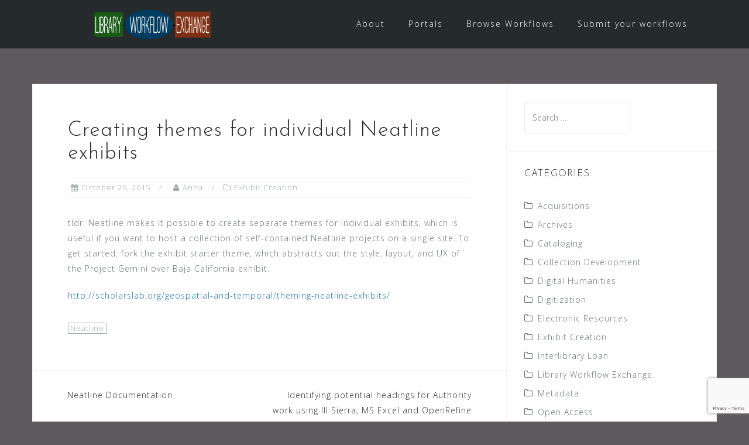

--- FILE ---
content_type: text/html; charset=UTF-8
request_url: http://www.libraryworkflowexchange.org/2015/10/29/creating-themes-for-individual-neatline-exhibits/
body_size: 14117
content:
<!DOCTYPE html>
<html lang="en-US">
<head>
<meta charset="UTF-8">
<meta name="viewport" content="width=device-width, initial-scale=1">
<link rel="profile" href="http://gmpg.org/xfn/11">
<link rel="pingback" href="http://www.libraryworkflowexchange.org/xmlrpc.php">

<title>Creating themes for individual Neatline exhibits &#8211; Library Workflow Exchange</title>
<meta name='robots' content='max-image-preview:large' />
<link rel='dns-prefetch' href='//fonts.googleapis.com' />
<link rel="alternate" type="application/rss+xml" title="Library Workflow Exchange &raquo; Feed" href="http://www.libraryworkflowexchange.org/feed/" />
<link rel="alternate" type="application/rss+xml" title="Library Workflow Exchange &raquo; Comments Feed" href="http://www.libraryworkflowexchange.org/comments/feed/" />
<link rel="alternate" type="application/rss+xml" title="Library Workflow Exchange &raquo; Creating themes for individual Neatline exhibits Comments Feed" href="http://www.libraryworkflowexchange.org/2015/10/29/creating-themes-for-individual-neatline-exhibits/feed/" />
<link rel="alternate" title="oEmbed (JSON)" type="application/json+oembed" href="http://www.libraryworkflowexchange.org/wp-json/oembed/1.0/embed?url=http%3A%2F%2Fwww.libraryworkflowexchange.org%2F2015%2F10%2F29%2Fcreating-themes-for-individual-neatline-exhibits%2F" />
<link rel="alternate" title="oEmbed (XML)" type="text/xml+oembed" href="http://www.libraryworkflowexchange.org/wp-json/oembed/1.0/embed?url=http%3A%2F%2Fwww.libraryworkflowexchange.org%2F2015%2F10%2F29%2Fcreating-themes-for-individual-neatline-exhibits%2F&#038;format=xml" />
		<!-- This site uses the Google Analytics by ExactMetrics plugin v8.10.2 - Using Analytics tracking - https://www.exactmetrics.com/ -->
		<!-- Note: ExactMetrics is not currently configured on this site. The site owner needs to authenticate with Google Analytics in the ExactMetrics settings panel. -->
					<!-- No tracking code set -->
				<!-- / Google Analytics by ExactMetrics -->
		<style id='wp-img-auto-sizes-contain-inline-css' type='text/css'>
img:is([sizes=auto i],[sizes^="auto," i]){contain-intrinsic-size:3000px 1500px}
/*# sourceURL=wp-img-auto-sizes-contain-inline-css */
</style>
<link rel='stylesheet' id='bootstrap-css' href='http://www.libraryworkflowexchange.org/wp-content/themes/astrid/css/bootstrap/bootstrap.min.css?ver=1' type='text/css' media='all' />
<style id='wp-emoji-styles-inline-css' type='text/css'>

	img.wp-smiley, img.emoji {
		display: inline !important;
		border: none !important;
		box-shadow: none !important;
		height: 1em !important;
		width: 1em !important;
		margin: 0 0.07em !important;
		vertical-align: -0.1em !important;
		background: none !important;
		padding: 0 !important;
	}
/*# sourceURL=wp-emoji-styles-inline-css */
</style>
<style id='wp-block-library-inline-css' type='text/css'>
:root{--wp-block-synced-color:#7a00df;--wp-block-synced-color--rgb:122,0,223;--wp-bound-block-color:var(--wp-block-synced-color);--wp-editor-canvas-background:#ddd;--wp-admin-theme-color:#007cba;--wp-admin-theme-color--rgb:0,124,186;--wp-admin-theme-color-darker-10:#006ba1;--wp-admin-theme-color-darker-10--rgb:0,107,160.5;--wp-admin-theme-color-darker-20:#005a87;--wp-admin-theme-color-darker-20--rgb:0,90,135;--wp-admin-border-width-focus:2px}@media (min-resolution:192dpi){:root{--wp-admin-border-width-focus:1.5px}}.wp-element-button{cursor:pointer}:root .has-very-light-gray-background-color{background-color:#eee}:root .has-very-dark-gray-background-color{background-color:#313131}:root .has-very-light-gray-color{color:#eee}:root .has-very-dark-gray-color{color:#313131}:root .has-vivid-green-cyan-to-vivid-cyan-blue-gradient-background{background:linear-gradient(135deg,#00d084,#0693e3)}:root .has-purple-crush-gradient-background{background:linear-gradient(135deg,#34e2e4,#4721fb 50%,#ab1dfe)}:root .has-hazy-dawn-gradient-background{background:linear-gradient(135deg,#faaca8,#dad0ec)}:root .has-subdued-olive-gradient-background{background:linear-gradient(135deg,#fafae1,#67a671)}:root .has-atomic-cream-gradient-background{background:linear-gradient(135deg,#fdd79a,#004a59)}:root .has-nightshade-gradient-background{background:linear-gradient(135deg,#330968,#31cdcf)}:root .has-midnight-gradient-background{background:linear-gradient(135deg,#020381,#2874fc)}:root{--wp--preset--font-size--normal:16px;--wp--preset--font-size--huge:42px}.has-regular-font-size{font-size:1em}.has-larger-font-size{font-size:2.625em}.has-normal-font-size{font-size:var(--wp--preset--font-size--normal)}.has-huge-font-size{font-size:var(--wp--preset--font-size--huge)}.has-text-align-center{text-align:center}.has-text-align-left{text-align:left}.has-text-align-right{text-align:right}.has-fit-text{white-space:nowrap!important}#end-resizable-editor-section{display:none}.aligncenter{clear:both}.items-justified-left{justify-content:flex-start}.items-justified-center{justify-content:center}.items-justified-right{justify-content:flex-end}.items-justified-space-between{justify-content:space-between}.screen-reader-text{border:0;clip-path:inset(50%);height:1px;margin:-1px;overflow:hidden;padding:0;position:absolute;width:1px;word-wrap:normal!important}.screen-reader-text:focus{background-color:#ddd;clip-path:none;color:#444;display:block;font-size:1em;height:auto;left:5px;line-height:normal;padding:15px 23px 14px;text-decoration:none;top:5px;width:auto;z-index:100000}html :where(.has-border-color){border-style:solid}html :where([style*=border-top-color]){border-top-style:solid}html :where([style*=border-right-color]){border-right-style:solid}html :where([style*=border-bottom-color]){border-bottom-style:solid}html :where([style*=border-left-color]){border-left-style:solid}html :where([style*=border-width]){border-style:solid}html :where([style*=border-top-width]){border-top-style:solid}html :where([style*=border-right-width]){border-right-style:solid}html :where([style*=border-bottom-width]){border-bottom-style:solid}html :where([style*=border-left-width]){border-left-style:solid}html :where(img[class*=wp-image-]){height:auto;max-width:100%}:where(figure){margin:0 0 1em}html :where(.is-position-sticky){--wp-admin--admin-bar--position-offset:var(--wp-admin--admin-bar--height,0px)}@media screen and (max-width:600px){html :where(.is-position-sticky){--wp-admin--admin-bar--position-offset:0px}}

/*# sourceURL=wp-block-library-inline-css */
</style><style id='global-styles-inline-css' type='text/css'>
:root{--wp--preset--aspect-ratio--square: 1;--wp--preset--aspect-ratio--4-3: 4/3;--wp--preset--aspect-ratio--3-4: 3/4;--wp--preset--aspect-ratio--3-2: 3/2;--wp--preset--aspect-ratio--2-3: 2/3;--wp--preset--aspect-ratio--16-9: 16/9;--wp--preset--aspect-ratio--9-16: 9/16;--wp--preset--color--black: #000000;--wp--preset--color--cyan-bluish-gray: #abb8c3;--wp--preset--color--white: #ffffff;--wp--preset--color--pale-pink: #f78da7;--wp--preset--color--vivid-red: #cf2e2e;--wp--preset--color--luminous-vivid-orange: #ff6900;--wp--preset--color--luminous-vivid-amber: #fcb900;--wp--preset--color--light-green-cyan: #7bdcb5;--wp--preset--color--vivid-green-cyan: #00d084;--wp--preset--color--pale-cyan-blue: #8ed1fc;--wp--preset--color--vivid-cyan-blue: #0693e3;--wp--preset--color--vivid-purple: #9b51e0;--wp--preset--gradient--vivid-cyan-blue-to-vivid-purple: linear-gradient(135deg,rgb(6,147,227) 0%,rgb(155,81,224) 100%);--wp--preset--gradient--light-green-cyan-to-vivid-green-cyan: linear-gradient(135deg,rgb(122,220,180) 0%,rgb(0,208,130) 100%);--wp--preset--gradient--luminous-vivid-amber-to-luminous-vivid-orange: linear-gradient(135deg,rgb(252,185,0) 0%,rgb(255,105,0) 100%);--wp--preset--gradient--luminous-vivid-orange-to-vivid-red: linear-gradient(135deg,rgb(255,105,0) 0%,rgb(207,46,46) 100%);--wp--preset--gradient--very-light-gray-to-cyan-bluish-gray: linear-gradient(135deg,rgb(238,238,238) 0%,rgb(169,184,195) 100%);--wp--preset--gradient--cool-to-warm-spectrum: linear-gradient(135deg,rgb(74,234,220) 0%,rgb(151,120,209) 20%,rgb(207,42,186) 40%,rgb(238,44,130) 60%,rgb(251,105,98) 80%,rgb(254,248,76) 100%);--wp--preset--gradient--blush-light-purple: linear-gradient(135deg,rgb(255,206,236) 0%,rgb(152,150,240) 100%);--wp--preset--gradient--blush-bordeaux: linear-gradient(135deg,rgb(254,205,165) 0%,rgb(254,45,45) 50%,rgb(107,0,62) 100%);--wp--preset--gradient--luminous-dusk: linear-gradient(135deg,rgb(255,203,112) 0%,rgb(199,81,192) 50%,rgb(65,88,208) 100%);--wp--preset--gradient--pale-ocean: linear-gradient(135deg,rgb(255,245,203) 0%,rgb(182,227,212) 50%,rgb(51,167,181) 100%);--wp--preset--gradient--electric-grass: linear-gradient(135deg,rgb(202,248,128) 0%,rgb(113,206,126) 100%);--wp--preset--gradient--midnight: linear-gradient(135deg,rgb(2,3,129) 0%,rgb(40,116,252) 100%);--wp--preset--font-size--small: 13px;--wp--preset--font-size--medium: 20px;--wp--preset--font-size--large: 36px;--wp--preset--font-size--x-large: 42px;--wp--preset--spacing--20: 0.44rem;--wp--preset--spacing--30: 0.67rem;--wp--preset--spacing--40: 1rem;--wp--preset--spacing--50: 1.5rem;--wp--preset--spacing--60: 2.25rem;--wp--preset--spacing--70: 3.38rem;--wp--preset--spacing--80: 5.06rem;--wp--preset--shadow--natural: 6px 6px 9px rgba(0, 0, 0, 0.2);--wp--preset--shadow--deep: 12px 12px 50px rgba(0, 0, 0, 0.4);--wp--preset--shadow--sharp: 6px 6px 0px rgba(0, 0, 0, 0.2);--wp--preset--shadow--outlined: 6px 6px 0px -3px rgb(255, 255, 255), 6px 6px rgb(0, 0, 0);--wp--preset--shadow--crisp: 6px 6px 0px rgb(0, 0, 0);}:where(.is-layout-flex){gap: 0.5em;}:where(.is-layout-grid){gap: 0.5em;}body .is-layout-flex{display: flex;}.is-layout-flex{flex-wrap: wrap;align-items: center;}.is-layout-flex > :is(*, div){margin: 0;}body .is-layout-grid{display: grid;}.is-layout-grid > :is(*, div){margin: 0;}:where(.wp-block-columns.is-layout-flex){gap: 2em;}:where(.wp-block-columns.is-layout-grid){gap: 2em;}:where(.wp-block-post-template.is-layout-flex){gap: 1.25em;}:where(.wp-block-post-template.is-layout-grid){gap: 1.25em;}.has-black-color{color: var(--wp--preset--color--black) !important;}.has-cyan-bluish-gray-color{color: var(--wp--preset--color--cyan-bluish-gray) !important;}.has-white-color{color: var(--wp--preset--color--white) !important;}.has-pale-pink-color{color: var(--wp--preset--color--pale-pink) !important;}.has-vivid-red-color{color: var(--wp--preset--color--vivid-red) !important;}.has-luminous-vivid-orange-color{color: var(--wp--preset--color--luminous-vivid-orange) !important;}.has-luminous-vivid-amber-color{color: var(--wp--preset--color--luminous-vivid-amber) !important;}.has-light-green-cyan-color{color: var(--wp--preset--color--light-green-cyan) !important;}.has-vivid-green-cyan-color{color: var(--wp--preset--color--vivid-green-cyan) !important;}.has-pale-cyan-blue-color{color: var(--wp--preset--color--pale-cyan-blue) !important;}.has-vivid-cyan-blue-color{color: var(--wp--preset--color--vivid-cyan-blue) !important;}.has-vivid-purple-color{color: var(--wp--preset--color--vivid-purple) !important;}.has-black-background-color{background-color: var(--wp--preset--color--black) !important;}.has-cyan-bluish-gray-background-color{background-color: var(--wp--preset--color--cyan-bluish-gray) !important;}.has-white-background-color{background-color: var(--wp--preset--color--white) !important;}.has-pale-pink-background-color{background-color: var(--wp--preset--color--pale-pink) !important;}.has-vivid-red-background-color{background-color: var(--wp--preset--color--vivid-red) !important;}.has-luminous-vivid-orange-background-color{background-color: var(--wp--preset--color--luminous-vivid-orange) !important;}.has-luminous-vivid-amber-background-color{background-color: var(--wp--preset--color--luminous-vivid-amber) !important;}.has-light-green-cyan-background-color{background-color: var(--wp--preset--color--light-green-cyan) !important;}.has-vivid-green-cyan-background-color{background-color: var(--wp--preset--color--vivid-green-cyan) !important;}.has-pale-cyan-blue-background-color{background-color: var(--wp--preset--color--pale-cyan-blue) !important;}.has-vivid-cyan-blue-background-color{background-color: var(--wp--preset--color--vivid-cyan-blue) !important;}.has-vivid-purple-background-color{background-color: var(--wp--preset--color--vivid-purple) !important;}.has-black-border-color{border-color: var(--wp--preset--color--black) !important;}.has-cyan-bluish-gray-border-color{border-color: var(--wp--preset--color--cyan-bluish-gray) !important;}.has-white-border-color{border-color: var(--wp--preset--color--white) !important;}.has-pale-pink-border-color{border-color: var(--wp--preset--color--pale-pink) !important;}.has-vivid-red-border-color{border-color: var(--wp--preset--color--vivid-red) !important;}.has-luminous-vivid-orange-border-color{border-color: var(--wp--preset--color--luminous-vivid-orange) !important;}.has-luminous-vivid-amber-border-color{border-color: var(--wp--preset--color--luminous-vivid-amber) !important;}.has-light-green-cyan-border-color{border-color: var(--wp--preset--color--light-green-cyan) !important;}.has-vivid-green-cyan-border-color{border-color: var(--wp--preset--color--vivid-green-cyan) !important;}.has-pale-cyan-blue-border-color{border-color: var(--wp--preset--color--pale-cyan-blue) !important;}.has-vivid-cyan-blue-border-color{border-color: var(--wp--preset--color--vivid-cyan-blue) !important;}.has-vivid-purple-border-color{border-color: var(--wp--preset--color--vivid-purple) !important;}.has-vivid-cyan-blue-to-vivid-purple-gradient-background{background: var(--wp--preset--gradient--vivid-cyan-blue-to-vivid-purple) !important;}.has-light-green-cyan-to-vivid-green-cyan-gradient-background{background: var(--wp--preset--gradient--light-green-cyan-to-vivid-green-cyan) !important;}.has-luminous-vivid-amber-to-luminous-vivid-orange-gradient-background{background: var(--wp--preset--gradient--luminous-vivid-amber-to-luminous-vivid-orange) !important;}.has-luminous-vivid-orange-to-vivid-red-gradient-background{background: var(--wp--preset--gradient--luminous-vivid-orange-to-vivid-red) !important;}.has-very-light-gray-to-cyan-bluish-gray-gradient-background{background: var(--wp--preset--gradient--very-light-gray-to-cyan-bluish-gray) !important;}.has-cool-to-warm-spectrum-gradient-background{background: var(--wp--preset--gradient--cool-to-warm-spectrum) !important;}.has-blush-light-purple-gradient-background{background: var(--wp--preset--gradient--blush-light-purple) !important;}.has-blush-bordeaux-gradient-background{background: var(--wp--preset--gradient--blush-bordeaux) !important;}.has-luminous-dusk-gradient-background{background: var(--wp--preset--gradient--luminous-dusk) !important;}.has-pale-ocean-gradient-background{background: var(--wp--preset--gradient--pale-ocean) !important;}.has-electric-grass-gradient-background{background: var(--wp--preset--gradient--electric-grass) !important;}.has-midnight-gradient-background{background: var(--wp--preset--gradient--midnight) !important;}.has-small-font-size{font-size: var(--wp--preset--font-size--small) !important;}.has-medium-font-size{font-size: var(--wp--preset--font-size--medium) !important;}.has-large-font-size{font-size: var(--wp--preset--font-size--large) !important;}.has-x-large-font-size{font-size: var(--wp--preset--font-size--x-large) !important;}
/*# sourceURL=global-styles-inline-css */
</style>

<style id='classic-theme-styles-inline-css' type='text/css'>
/*! This file is auto-generated */
.wp-block-button__link{color:#fff;background-color:#32373c;border-radius:9999px;box-shadow:none;text-decoration:none;padding:calc(.667em + 2px) calc(1.333em + 2px);font-size:1.125em}.wp-block-file__button{background:#32373c;color:#fff;text-decoration:none}
/*# sourceURL=/wp-includes/css/classic-themes.min.css */
</style>
<link rel='stylesheet' id='amber-css' href='http://www.libraryworkflowexchange.org/wp-content/plugins/amberlink/css/amber.css?ver=6.9' type='text/css' media='all' />
<link rel='stylesheet' id='contact-form-7-css' href='http://www.libraryworkflowexchange.org/wp-content/plugins/contact-form-7/includes/css/styles.css?ver=6.1.4' type='text/css' media='all' />
<link rel='stylesheet' id='vskb-style-css' href='http://www.libraryworkflowexchange.org/wp-content/plugins/very-simple-knowledge-base/css/vskb-style.min.css?ver=8.3' type='text/css' media='all' />
<link rel='stylesheet' id='astrid-style-css' href='http://www.libraryworkflowexchange.org/wp-content/themes/astrid/style.css?ver=6.9' type='text/css' media='all' />
<style id='astrid-style-inline-css' type='text/css'>
.site-header {position: fixed;}
.woocommerce .woocommerce-message:before,.woocommerce #payment #place_order,.woocommerce-page #payment #place_order,.woocommerce .cart .button, .woocommerce .cart input.button,.woocommerce-cart .wc-proceed-to-checkout a.checkout-button,.woocommerce #review_form #respond .form-submit input,.woocommerce a.button,.woocommerce div.product form.cart .button,.woocommerce .star-rating,.page-header .page-title .fa,.site-footer a:hover,.footer-info a:hover,.footer-widgets a:hover,.testimonial-title a:hover,.employee-title a:hover,.fact .fa,.service-title a:hover,.widget-area .widget a:hover,.entry-meta a:hover,.entry-footer a:hover,.entry-title a:hover,.comment-navigation a:hover,.posts-navigation a:hover,.post-navigation a:hover,.main-navigation a:hover,.main-navigation li.focus > a,a,a:hover,button,.button,input[type="button"],input[type="reset"],input[type="submit"] { color:#116ebf}
.social-menu-widget a,.woocommerce span.onsale,.woocommerce #payment #place_order:hover, .woocommerce-page #payment #place_order:hover,.woocommerce .cart .button:hover, .woocommerce .cart input.button:hover,.woocommerce-cart .wc-proceed-to-checkout a.checkout-button:hover,.woocommerce #review_form #respond .form-submit input:hover,.woocommerce div.product form.cart .button:hover,.woocommerce a.button:hover,.preloader-inner ul li,.progress-animate,button:hover,.button:hover,input[type="button"]:hover,input[type="reset"]:hover,input[type="submit"]:hover { background-color:#116ebf}
.woocommerce .woocommerce-message,.woocommerce #payment #place_order,.woocommerce-page #payment #place_order,.woocommerce .cart .button, .woocommerce .cart input.button,.woocommerce-cart .wc-proceed-to-checkout a.checkout-button,.woocommerce #review_form #respond .form-submit input,.woocommerce a.button,.woocommerce div.product form.cart .button,.main-navigation li a::after,.main-navigation li a::before,button,.button,input[type="button"],input[type="reset"],input[type="submit"] { border-color:#116ebf}
.site-title a,.site-title a:hover { color:#ffffff}
.site-description { color:#BDBDBD}
.site-header,.site-header.header-scrolled { background-color:rgba(32,37,41,0.9)}
@media only screen and (max-width: 1024px) { .site-header.has-header,.site-header.has-video,.site-header.has-single,.site-header.has-shortcode { background-color:rgba(32,37,41,0.9)} }
body, .widget-area .widget, .widget-area .widget a { color:#656D6D}
.footer-widgets, .site-footer, .footer-info { background-color:#202529}
body {font-family: 'Open Sans', sans-serif;}
h1, h2, h3, h4, h5, h6, .fact .fact-number, .fact .fact-name, .site-title {font-family: 'Josefin Sans', sans-serif;}
.site-title { font-size:36px; }
.site-description { font-size:14px; }
h1 { font-size:36px; }
h2 { font-size:30px; }
h3 { font-size:24px; }
h4 { font-size:16px; }
h5 { font-size:14px; }
h6 { font-size:12px; }
body { font-size:14px; }

/*# sourceURL=astrid-style-inline-css */
</style>
<link rel='stylesheet' id='astrid-body-fonts-css' href='//fonts.googleapis.com/css?family=Open+Sans%3A300%2C300italic%2C600%2C600italic&#038;ver=6.9' type='text/css' media='all' />
<link rel='stylesheet' id='astrid-headings-fonts-css' href='//fonts.googleapis.com/css?family=Josefin+Sans%3A300italic%2C300&#038;ver=6.9' type='text/css' media='all' />
<link rel='stylesheet' id='font-awesome-css' href='http://www.libraryworkflowexchange.org/wp-content/themes/astrid/fonts/font-awesome.min.css?ver=6.9' type='text/css' media='all' />
<script type="text/javascript" id="amber-js-extra">
/* <![CDATA[ */
var amber_config = {"lookup_availability":"","site_name":"Library Workflow Exchange"};
//# sourceURL=amber-js-extra
/* ]]> */
</script>
<script type="text/javascript" src="http://www.libraryworkflowexchange.org/wp-content/plugins/amberlink/js/amber.js?ver=6.9" id="amber-js"></script>
<script type="text/javascript" src="http://www.libraryworkflowexchange.org/wp-includes/js/jquery/jquery.min.js?ver=3.7.1" id="jquery-core-js"></script>
<script type="text/javascript" src="http://www.libraryworkflowexchange.org/wp-includes/js/jquery/jquery-migrate.min.js?ver=3.4.1" id="jquery-migrate-js"></script>
<link rel="https://api.w.org/" href="http://www.libraryworkflowexchange.org/wp-json/" /><link rel="alternate" title="JSON" type="application/json" href="http://www.libraryworkflowexchange.org/wp-json/wp/v2/posts/178" /><link rel="EditURI" type="application/rsd+xml" title="RSD" href="http://www.libraryworkflowexchange.org/xmlrpc.php?rsd" />
<meta name="generator" content="WordPress 6.9" />
<link rel="canonical" href="http://www.libraryworkflowexchange.org/2015/10/29/creating-themes-for-individual-neatline-exhibits/" />
<link rel='shortlink' href='http://www.libraryworkflowexchange.org/?p=178' />
<style type="text/css" id="custom-background-css">
body.custom-background { background-color: #5e595c; }
</style>
			<style type="text/css" id="wp-custom-css">
			.page-id-894 li.aacr2{display:none;}
.page-id-894 li.abbyy-fine-reader{display:none;}
.page-id-894 li.accessibility{display:none;}
.page-id-894 li.accessioning{display:none;}
.page-id-894 li.acquisitions{display:none;}
.page-id-894 li.acquisitions-reports{display:none;}
.page-id-894 li.ada{display:none;}
.page-id-894 li.administrative-metadata{display:none;}
.page-id-894 li.adobe-lightroom{display:none;}
.page-id-894 li.ala-annual{display:none;}
.page-id-894 li.aleph{display:none;}
.page-id-894 li.alma{display:none;}
.page-id-894 li.americans-with-disabilities-act{display:none;}
.page-id-894 li.api{display:none;}
.page-id-894 li.application-profile{display:none;}
.page-id-894 li.approval-plan{display:none;}
.page-id-894 li.approval-profile{display:none;}
.page-id-894 li.archival-description{display:none;}
.page-id-894 li.archival-processing{display:none;}
.page-id-894 li.archive-it{display:none;}
.page-id-894 li.archivematica{display:none;}
.page-id-894 li.archives{display:none;}
.page-id-894 li.archivesspace{display:none;}
.page-id-894 li.archiving{display:none;}
.page-id-894 li.art{display:none;}
.page-id-894 li.article{display:none;}
.page-id-894 li.audio{display:none;}
.page-id-894 li.audio-visual{display:none;}
.page-id-894 li.audio-visual-cataloging{display:none;}
.page-id-894 li.authority-control{display:none;}
.page-id-894 li.autohotkey{display:none;}
.page-id-894 li.av{display:none;}
.page-id-894 li.bagit{display:none;}
.page-id-894 li.barcoding{display:none;}
.page-id-894 li.batch-cataloging{display:none;}
.page-id-894 li.batch-conversion{display:none;}
.page-id-894 li.batch-uploading{display:none;}
.page-id-894 li.bepress{display:none;}
.page-id-894 li.best-practices{display:none;}
.page-id-894 li.bindery{display:none;}
.page-id-894 li.biology{display:none;}
.page-id-894 li.bitcurator{display:none;}
.page-id-894 li.blu-ray-cataloging{display:none;}
.page-id-894 li.bookeye{display:none;}
.page-id-894 li.books{display:none;}
.page-id-894 li.born-digital{display:none;}
.page-id-894 li.budgets{display:none;}
.page-id-894 li.cancellation{display:none;}
.page-id-894 li.case-study{display:none;}
.page-id-894 li.catalog-maintenance{display:none;}
.page-id-894 li.cataloging{display:none;}
.page-id-894 li.cataloging-workflows{display:none;}
.page-id-894 li.catmandu{display:none;}
.page-id-894 li.citation{display:none;}
.page-id-894 li.clustering{display:none;}
.page-id-894 li.collection-analysis{display:none;}
.page-id-894 li.collection-assessment{display:none;}
.page-id-894 li.collection-development{display:none;}
.page-id-894 li.collection-management{display:none;}
.page-id-894 li.collection-policy{display:none;}
.page-id-894 li.collectiveaccess{display:none;}
.page-id-894 li.comma-separated-values{display:none;}
.page-id-894 li.condition-reports{display:none;}
.page-id-894 li.conservation{display:none;}
.page-id-894 li.contemporary-art{display:none;}
.page-id-894 li.contentdm{display:none;}
.page-id-894 li.continuing-resources{display:none;}
.page-id-894 li.controlled-vocabularies{display:none;}
.page-id-894 li.copy-cataloging{display:none;}
.page-id-894 li.copyright{display:none;}
.page-id-894 li.coral-erm{display:none;}
.page-id-894 li.counter{display:none;}
.page-id-894 li.coutts{display:none;}
.page-id-894 li.csv{display:none;}
.page-id-894 li.curation{display:none;}
.page-id-894 li.d3{display:none;}
.page-id-894 li.dacs{display:none;}
.page-id-894 li.dao{display:none;}
.page-id-894 li.databases{display:none;}
.page-id-894 li.datacite{display:none;}
.page-id-894 li.dcmi{display:none;}
.page-id-894 li.describing-archives-a-content-standard{display:none;}
.page-id-894 li.descriptive-metadata{display:none;}
.page-id-894 li.digital-commons{display:none;}
.page-id-894 li.digital-content-linking{display:none;}
.page-id-894 li.digital-library-federation{display:none;}
.page-id-894 li.digital-object-management{display:none;}
.page-id-894 li.digital-preservation{display:none;}
.page-id-894 li.digital-record-object-identification-droid{display:none;}
.page-id-894 li.digitization{display:none;}
.page-id-894 li.digitization-workflows{display:none;}
.page-id-894 li.disk-images{display:none;}
.page-id-894 li.dlf{display:none;}
.page-id-894 li.droid{display:none;}
.page-id-894 li.dspace{display:none;}
.page-id-894 li.dublin-core{display:none;}
.page-id-894 li.dvd-cataloging{display:none;}
.page-id-894 li.e-books{display:none;}
.page-id-894 li.e-journals{display:none;}
.page-id-894 li.e-resources{display:none;}
.page-id-894 li.eac-cpf{display:none;}
.page-id-894 li.ead{display:none;}
.page-id-894 li.eit{display:none;}
.page-id-894 li.electronic-journals{display:none;}
.page-id-894 li.electronic-resources{display:none;}
.page-id-894 li.electronic-theses-and-dissertations{display:none;}
.page-id-894 li.embedded-digital-objects{display:none;}
.page-id-894 li.embedded-metadata{display:none;}
.page-id-894 li.encoded-archival-description{display:none;}
.page-id-894 li.etd{display:none;}
.page-id-894 li.europeana{display:none;}
.page-id-894 li.evaluation{display:none;}
.page-id-894 li.excel{display:none;}
.page-id-894 li.exif{display:none;}
.page-id-894 li.export{display:none;}
.page-id-894 li.fedora{display:none;}
.page-id-894 li.fgdc{display:none;}
.page-id-894 li.filenaming{display:none;}
.page-id-894 li.film{display:none;}
.page-id-894 li.finding-aid{display:none;}
.page-id-894 li.firm-ordering{display:none;}
.page-id-894 li.flatbed-scanning{display:none;}
.page-id-894 li.flickr{display:none;}
.page-id-894 li.flowchart{display:none;}
.page-id-894 li.forensic-recovery-of-evidence-device-fred{display:none;}
.page-id-894 li.format-identification{display:none;}
.page-id-894 li.format-migration{display:none;}
.page-id-894 li.formats{display:none;}
.page-id-894 li.forms{display:none;}
.page-id-894 li.ftk-imager{display:none;}
.page-id-894 li.fund-structures{display:none;}
.page-id-894 li.funds{display:none;}
.page-id-894 li.geocoding{display:none;}
.page-id-894 li.geonames{display:none;}
.page-id-894 li.geospatial-metadata{display:none;}
.page-id-894 li.getty-thesaurus-of-geographic-names{display:none;}
.page-id-894 li.git{display:none;}
.page-id-894 li.github{display:none;}
.page-id-894 li.glass-plate-negatives{display:none;}
.page-id-894 li.gobi{display:none;}
.page-id-894 li.google-fusion-tables{display:none;}
.page-id-894 li.google-spreadsheet{display:none;}
.page-id-894 li.graphic-materials{display:none;}
.page-id-894 li.guidelines{display:none;}
.page-id-894 li.hathitrust{display:none;}
.page-id-894 li.http{display:none;}
.page-id-894 li.ill{display:none;}
.page-id-894 li.information-technology{display:none;}
.page-id-894 li.ingest{display:none;}
.page-id-894 li.institutional-repository-workflows{display:none;}
.page-id-894 li.integrated-pest-management{display:none;}
.page-id-894 li.interlibrary-loan{display:none;}
.page-id-894 li.internet-archive{display:none;}
.page-id-894 li.invoicing{display:none;}
.page-id-894 li.iptc{display:none;}
.page-id-894 li.islandora{display:none;}
.page-id-894 li.iso-19115{display:none;}
.page-id-894 li.java{display:none;}
.page-id-894 li.latitude{display:none;}
.page-id-894 li.lcnaf{display:none;}
.page-id-894 li.lcsh{display:none;}
.page-id-894 li.library-of-congress-subject-headings-lcsh{display:none;}
.page-id-894 li.library-of-congress-name-authority-file{display:none;}
.page-id-894 li.licensing{display:none;}
.page-id-894 li.linked-data{display:none;}
.page-id-894 li.linked-data-conversion{display:none;}
.page-id-894 li.linked-open-data{display:none;}
.page-id-894 li.lod{display:none;}
.page-id-894 li.longitude{display:none;}
.page-id-894 li.lwe-presentations{display:none;}
.page-id-894 li.lxml{display:none;}
.page-id-894 li.manuals{display:none;}
.page-id-894 li.maps{display:none;}
.page-id-894 li.marc{display:none;}
.page-id-894 li.marc-format-for-holdings-data-mfhd{display:none;}
.page-id-894 li.marc-holdings{display:none;}
.page-id-894 li.marcedit{display:none;}
.page-id-894 li.marcxml{display:none;}
.page-id-894 li.marketing{display:none;}
.page-id-894 li.mars{display:none;}
.page-id-894 li.maven{display:none;}
.page-id-894 li.media{display:none;}
.page-id-894 li.media-preservation{display:none;}
.page-id-894 li.media-reports{display:none;}
.page-id-894 li.medusa{display:none;}
.page-id-894 li.memorandum-of-understanding{display:none;}
.page-id-894 li.metadata{display:none;}
.page-id-894 li.metadata-analysis{display:none;}
.page-id-894 li.metadata-assessment{display:none;}
.page-id-894 li.metadata-auditing{display:none;}
.page-id-894 li.metadata-cleanup{display:none;}
.page-id-894 li.metadata-creation{display:none;}
.page-id-894 li.metadata-extraction{display:none;}
.page-id-894 li.metadata-guidelines{display:none;}
.page-id-894 li.metadata-harvesting{display:none;}
.page-id-894 li.metadata-mapping{display:none;}
.page-id-894 li.metadata-reconciliation{display:none;}
.page-id-894 li.metadata-reuse{display:none;}
.page-id-894 li.metadata-transformation{display:none;}
.page-id-894 li.metadata-transformations{display:none;}
.page-id-894 li.mets{display:none;}
.page-id-894 li.mfhd{display:none;}
.page-id-894 li.micro-services{display:none;}
.page-id-894 li.mods{display:none;}
.page-id-894 li.monographs{display:none;}
.page-id-894 li.mou{display:none;}
.page-id-894 li.mwdl{display:none;}
.page-id-894 li.museums{display:none;}
.page-id-894 li.music-cataloging{display:none;}
.page-id-894 li.naco{display:none;}
.page-id-894 li.name-authority-cooperative-program{display:none;}
.page-id-894 li.named-entity-recognition{display:none;}
.page-id-894 li.naming-conventions{display:none;}
.page-id-894 li.ndsr{display:none;}
.page-id-894 li.neatline{display:none;}
.page-id-894 li.negotiation{display:none;}
.page-id-894 li.newspapers{display:none;}
.page-id-894 li.oadoi-api{display:none;}
.page-id-894 li.oai-harvesting{display:none;}
.page-id-894 li.oai-pmh{display:none;}
.page-id-894 li.oclc{display:none;}
.page-id-894 li.oclc-numbers{display:none;}
.page-id-894 li.ocr{display:none;}
.page-id-894 li.olac{display:none;}
.page-id-894 li.omeka{display:none;}
.page-id-894 li.ontology{display:none;}
.page-id-894 li.open-access{display:none;}
.page-id-894 li.oais{display:none;}
.page-id-894 li.open-source{display:none;}
.page-id-894 li.openrefine{display:none;}
.page-id-894 li.optical-character-recognition{display:none;}
.page-id-894 li.orbis{display:none;}
.page-id-894 li.ordering{display:none;}
.page-id-894 li.original-cataloging{display:none;}
.page-id-894 li.pandas{display:none;}
.page-id-894 li.pdfa{display:none;}
.page-id-894 li.perl{display:none;}
.page-id-894 li.photoshop{display:none;}
.page-id-894 li.policy{display:none;}
.page-id-894 li.presentations{display:none;}
.page-id-894 li.preservation{display:none;}
.page-id-894 li.print-condition{display:none;}
.page-id-894 li.print-on-demand{display:none;}
.page-id-894 li.procedures{display:none;}
.page-id-894 li.process{display:none;}
.page-id-894 li.processing{display:none;}
.page-id-894 li.processing-manual{display:none;}
.page-id-894 li.project-management{display:none;}
.page-id-894 li.python{display:none;}
.page-id-894 li.quality-control{display:none;}
.page-id-894 li.r{display:none;}
.page-id-894 li.raid{display:none;}
.page-id-894 li.rda{display:none;}
.page-id-894 li.rdf{display:none;}
.page-id-894 li.rdfa{display:none;}
.page-id-894 li.receiving{display:none;}
.page-id-894 li.reconciliation{display:none;}
.page-id-894 li.reformatting{display:none;}
.page-id-894 li.regular-expression{display:none;}
.page-id-894 li.reserves{display:none;}
.page-id-894 li.resource-description-and-access{display:none;}
.page-id-894 li.resource-sharing{display:none;}
.page-id-894 li.rightsstatements-org{display:none;}
.page-id-894 li.scanning{display:none;}
.page-id-894 li.scholarly-communications{display:none;}
.page-id-894 li.school-libraries{display:none;}
.page-id-894 li.scores{display:none;}
.page-id-894 li.scripting{display:none;}
.page-id-894 li.selenium-ide{display:none;}
.page-id-894 li.serials{display:none;}
.page-id-894 li.serials-cataloging-workflows{display:none;}
.page-id-894 li.serials-claim{display:none;}
.page-id-894 li.sheet-music{display:none;}
.page-id-894 li.sierra{display:none;}
.page-id-894 li.skos{display:none;}
.page-id-894 li.sirsi-dynix-symphony{display:none;}
.page-id-894 li.slips{display:none;}
.page-id-894 li.social-media{display:none;}
.page-id-894 li.software{display:none;}
.page-id-894 li.sound-recordings{display:none;}
.page-id-894 li.sparql{display:none;}
.page-id-894 li.special-collections{display:none;}
.page-id-894 li.specimens{display:none;}
.page-id-894 li.spreadsheets{display:none;}
.page-id-894 li.sql{display:none;}
.page-id-894 li.standards{display:none;}
.page-id-894 li.standing-orders{display:none;}
.page-id-894 li.streaming-media{display:none;}
.page-id-894 li.street-address{display:none;}
.page-id-894 li.structural-metadata{display:none;}
.page-id-894 li.students{display:none;}
.page-id-894 li.subject-librarians{display:none;}
.page-id-894 li.systems{display:none;}
.page-id-894 li.technical-metadata{display:none;}
.page-id-894 li.terminology{display:none;}
.page-id-894 li.texas-library-assocation{display:none;}
.page-id-894 li.text-encoding{display:none;}
.page-id-894 li.tei{display:none;}
.page-id-894 li.textbooks{display:none;}
.page-id-894 li.tgn{display:none;}
.page-id-894 li.toolkits{display:none;}
.page-id-894 li.transcription{display:none;}
.page-id-894 li.trials{display:none;}
.page-id-894 li.tutorial{display:none;}
.page-id-894 li.uniform-titles{display:none;}
.page-id-894 li.uploading{display:none;}
.page-id-894 li.usage-statistics{display:none;}
.page-id-894 li.user-education{display:none;}
.page-id-894 li.validation{display:none;}
.page-id-894 li.vbscript{display:none;}
.page-id-894 li.vendor-records{display:none;}
.page-id-894 li.vendor-relations{display:none;}
.page-id-894 li.video-cataloging{display:none;}
.page-id-894 li.video-games{display:none;}
.page-id-894 li.videos{display:none;}
.page-id-894 li.videotape{display:none;}
.page-id-894 li.virtual-international-authority-file-viaf{display:none;}
.page-id-894 li.visual{display:none;}
.page-id-894 li.visual-materials{display:none;}
.page-id-894 li.visualization{display:none;}
.page-id-894 li.vivo{display:none;}
.page-id-894 li.voluntary-product-accessibility-template-vpat{display:none;}
.page-id-894 li.voyager{display:none;}
.page-id-894 li.vpat{display:none;}
.page-id-894 li.vra-core{display:none;}
.page-id-894 li.wav{display:none;}
.page-id-894 li.web-archiving{display:none;}
.page-id-894 li.owl{display:none;}
.page-id-894 li.wikimedia{display:none;}
.page-id-894 li.wms{display:none;}
.page-id-894 li.workflow-analysis{display:none;}
.page-id-894 li.workflow-mapping{display:none;}
.page-id-894 li.workflows{display:none;}
.page-id-894 li.worldcat{display:none;}
.page-id-894 li.worldshare-management-services-wms{display:none;}
.page-id-894 li.xforms{display:none;}
.page-id-894 li.xml{display:none;}
.page-id-894 li.xquery{display:none;}
.page-id-894 li.xslt{display:none;}
.page-id-894 li.yaml{display:none;}
.page-id-894 li.yankee-book-peddler-ybp{display:none;}
.page-id-894 li.ybp{display:none;}
.page-id-894 li.z39-50{display:none;}
.page-id-894 li.zines{display:none;}
.page-id-894 li.mwdl{display:block;}

		</style>
		</head>

<body class="wp-singular post-template-default single single-post postid-178 single-format-standard custom-background wp-custom-logo wp-theme-astrid group-blog">

<div class="preloader">
<div class="preloader-inner">
	<ul><li></li><li></li><li></li><li></li><li></li><li></li></ul>
</div>
</div>

<div id="page" class="site">
	<a class="skip-link screen-reader-text" href="#content">Skip to content</a>

	<header id="masthead" class="site-header " role="banner">
		<div class="container">
			<div class="site-branding col-md-4 col-sm-6 col-xs-12">
				<a href="http://www.libraryworkflowexchange.org/" class="custom-logo-link" rel="home"><img width="200" height="51" src="http://www.libraryworkflowexchange.org/wp-content/uploads/2015/06/cropped-Library-Workflow-Exchange-04.png" class="custom-logo" alt="Library Workflow Exchange" decoding="async" /></a>			</div>
			<div class="btn-menu col-md-8 col-sm-6 col-xs-12"><i class="fa fa-navicon"></i></div>
			<nav id="mainnav" class="main-navigation col-md-8 col-sm-6 col-xs-12" role="navigation">
				<div class="menu-menu-1-container"><ul id="primary-menu" class="menu"><li id="menu-item-38" class="menu-item menu-item-type-post_type menu-item-object-page menu-item-38"><a href="http://www.libraryworkflowexchange.org/about/">About</a></li>
<li id="menu-item-1012" class="menu-item menu-item-type-post_type menu-item-object-page menu-item-1012"><a href="http://www.libraryworkflowexchange.org/portals/">Portals</a></li>
<li id="menu-item-848" class="menu-item menu-item-type-post_type menu-item-object-page menu-item-848"><a href="http://www.libraryworkflowexchange.org/browse-workflows/">Browse Workflows</a></li>
<li id="menu-item-43" class="menu-item menu-item-type-post_type menu-item-object-page menu-item-43"><a href="http://www.libraryworkflowexchange.org/submit-your-workflows/">Submit your workflows</a></li>
</ul></div>			</nav><!-- #site-navigation -->
		</div>
	</header><!-- #masthead -->

			<div class="header-clone"></div>
		

				
	
	<div id="content" class="site-content">
		<div class="container">
	<div id="primary" class="content-area">
		<main id="main" class="site-main" role="main">

		
<article id="post-178" class="post-178 post type-post status-publish format-standard hentry category-exhibit-creation tag-neatline clearfix">


	<header class="entry-header">
		<h1 class="entry-title">Creating themes for individual Neatline exhibits</h1>		<div class="entry-meta">
			<span class="posted-on"><i class="fa fa-calendar"></i><a href="http://www.libraryworkflowexchange.org/2015/10/29/creating-themes-for-individual-neatline-exhibits/" rel="bookmark"><time class="entry-date published updated" datetime="2015-10-29T23:53:27-06:00">October 29, 2015</time></a></span><span class="byline"> <i class="fa fa-user"></i><span class="author vcard"><a class="url fn n" href="http://www.libraryworkflowexchange.org/author/anna/">Anna</a></span></span><span class="cat-links"><i class="fa fa-folder-o"></i><a href="http://www.libraryworkflowexchange.org/category/exhibit-creation/" rel="category tag">Exhibit Creation</a></span>		</div><!-- .entry-meta -->
			</header><!-- .entry-header -->	

	
		<div class="entry-content">
		<p>tldr: Neatline makes it possible to create separate themes for individual exhibits, which is useful if you want to host a collection of self-contained Neatline projects on a single site. To get started, fork the exhibit starter theme, which abstracts out the style, layout, and UX of the Project Gemini over Baja California exhibit.</p>
<p><a href="http://scholarslab.org/geospatial-and-temporal/theming-neatline-exhibits/">http://scholarslab.org/geospatial-and-temporal/theming-neatline-exhibits/</a></p>
	</div>
	
			
		<footer class="entry-footer">
		<span class="tags-links"><a href="http://www.libraryworkflowexchange.org/tag/neatline/" rel="tag">Neatline</a></span>	</footer><!-- .entry-footer -->
	</article><!-- #post-## -->

	<nav class="navigation post-navigation" aria-label="Posts">
		<h2 class="screen-reader-text">Post navigation</h2>
		<div class="nav-links"><div class="nav-previous"><a href="http://www.libraryworkflowexchange.org/2015/10/29/neatline-documentation/" rel="prev">Neatline Documentation</a></div><div class="nav-next"><a href="http://www.libraryworkflowexchange.org/2015/10/30/identifying-potential-headings-for-authority-work-using-iii-sierra-ms-excel-and-openrefine/" rel="next">Identifying potential headings for Authority work using III Sierra, MS Excel and OpenRefine</a></div></div>
	</nav>
<div id="comments" class="comments-area">

		<div id="respond" class="comment-respond">
		<h3 id="reply-title" class="comment-reply-title">Leave a Reply <small><a rel="nofollow" id="cancel-comment-reply-link" href="/2015/10/29/creating-themes-for-individual-neatline-exhibits/#respond" style="display:none;">Cancel reply</a></small></h3><form action="http://www.libraryworkflowexchange.org/wp-comments-post.php" method="post" id="commentform" class="comment-form"><p class="comment-notes"><span id="email-notes">Your email address will not be published.</span> <span class="required-field-message">Required fields are marked <span class="required">*</span></span></p><p class="comment-form-comment"><label for="comment">Comment <span class="required">*</span></label> <textarea id="comment" name="comment" cols="45" rows="8" maxlength="65525" required></textarea></p><p class="comment-form-author"><label for="author">Name <span class="required">*</span></label> <input id="author" name="author" type="text" value="" size="30" maxlength="245" autocomplete="name" required /></p>
<p class="comment-form-email"><label for="email">Email <span class="required">*</span></label> <input id="email" name="email" type="email" value="" size="30" maxlength="100" aria-describedby="email-notes" autocomplete="email" required /></p>
<p class="comment-form-url"><label for="url">Website</label> <input id="url" name="url" type="url" value="" size="30" maxlength="200" autocomplete="url" /></p>
<p class="form-submit"><input name="submit" type="submit" id="submit" class="submit" value="Post Comment" /> <input type='hidden' name='comment_post_ID' value='178' id='comment_post_ID' />
<input type='hidden' name='comment_parent' id='comment_parent' value='0' />
</p><p style="display: none;"><input type="hidden" id="akismet_comment_nonce" name="akismet_comment_nonce" value="bd2662ffa0" /></p><p style="display: none !important;" class="akismet-fields-container" data-prefix="ak_"><label>&#916;<textarea name="ak_hp_textarea" cols="45" rows="8" maxlength="100"></textarea></label><input type="hidden" id="ak_js_1" name="ak_js" value="217"/><script>document.getElementById( "ak_js_1" ).setAttribute( "value", ( new Date() ).getTime() );</script></p></form>	</div><!-- #respond -->
	<p class="akismet_comment_form_privacy_notice">This site uses Akismet to reduce spam. <a href="https://akismet.com/privacy/" target="_blank" rel="nofollow noopener">Learn how your comment data is processed.</a></p>
</div><!-- #comments -->

		</main><!-- #main -->
	</div><!-- #primary -->


<aside id="secondary" class="widget-area" role="complementary">
	<aside id="search-5" class="widget widget_search"><form role="search" method="get" class="search-form" action="http://www.libraryworkflowexchange.org/">
				<label>
					<span class="screen-reader-text">Search for:</span>
					<input type="search" class="search-field" placeholder="Search &hellip;" value="" name="s" />
				</label>
				<input type="submit" class="search-submit" value="Search" />
			</form></aside><aside id="categories-6" class="widget widget_categories"><h4 class="widget-title">Categories</h4>
			<ul>
					<li class="cat-item cat-item-186"><a href="http://www.libraryworkflowexchange.org/category/acquisitions/">Acquisitions</a>
</li>
	<li class="cat-item cat-item-128"><a href="http://www.libraryworkflowexchange.org/category/archives/">Archives</a>
</li>
	<li class="cat-item cat-item-111"><a href="http://www.libraryworkflowexchange.org/category/cataloging/">Cataloging</a>
</li>
	<li class="cat-item cat-item-202"><a href="http://www.libraryworkflowexchange.org/category/collection-development/">Collection Development</a>
</li>
	<li class="cat-item cat-item-302"><a href="http://www.libraryworkflowexchange.org/category/digital-humanities/">Digital Humanities</a>
</li>
	<li class="cat-item cat-item-1"><a href="http://www.libraryworkflowexchange.org/category/digitization/">Digitization</a>
</li>
	<li class="cat-item cat-item-199"><a href="http://www.libraryworkflowexchange.org/category/electronic-resources/">Electronic Resources</a>
</li>
	<li class="cat-item cat-item-95"><a href="http://www.libraryworkflowexchange.org/category/exhibit-creation/">Exhibit Creation</a>
</li>
	<li class="cat-item cat-item-258"><a href="http://www.libraryworkflowexchange.org/category/interlibrary-loan/">Interlibrary Loan</a>
</li>
	<li class="cat-item cat-item-345"><a href="http://www.libraryworkflowexchange.org/category/lwe/">Library Workflow Exchange</a>
</li>
	<li class="cat-item cat-item-425"><a href="http://www.libraryworkflowexchange.org/category/metadata/">Metadata</a>
</li>
	<li class="cat-item cat-item-418"><a href="http://www.libraryworkflowexchange.org/category/open-access/">Open Access</a>
</li>
	<li class="cat-item cat-item-153"><a href="http://www.libraryworkflowexchange.org/category/preservation/">Preservation</a>
</li>
	<li class="cat-item cat-item-303"><a href="http://www.libraryworkflowexchange.org/category/research-data/">Research Data</a>
</li>
	<li class="cat-item cat-item-175"><a href="http://www.libraryworkflowexchange.org/category/scholarly-communication/">Scholarly Communication</a>
</li>
	<li class="cat-item cat-item-477"><a href="http://www.libraryworkflowexchange.org/category/technical-services-general/">Technical Services (General)</a>
</li>
	<li class="cat-item cat-item-321"><a href="http://www.libraryworkflowexchange.org/category/tools/">Tools</a>
</li>
			</ul>

			</aside><aside id="tag_cloud-6" class="widget widget_tag_cloud"><h4 class="widget-title">Tags</h4><div class="tagcloud"><a href="http://www.libraryworkflowexchange.org/tag/acquisitions/" class="tag-cloud-link tag-link-190 tag-link-position-1" style="font-size: 16.076923076923pt;" aria-label="Acquisitions (19 items)">Acquisitions</a>
<a href="http://www.libraryworkflowexchange.org/tag/archivesspace/" class="tag-cloud-link tag-link-23 tag-link-position-2" style="font-size: 13.384615384615pt;" aria-label="ArchivesSpace (13 items)">ArchivesSpace</a>
<a href="http://www.libraryworkflowexchange.org/tag/audio-visual-cataloging/" class="tag-cloud-link tag-link-419 tag-link-position-3" style="font-size: 9.7948717948718pt;" aria-label="Audio-Visual Cataloging (8 items)">Audio-Visual Cataloging</a>
<a href="http://www.libraryworkflowexchange.org/tag/audio-visual/" class="tag-cloud-link tag-link-32 tag-link-position-4" style="font-size: 9.7948717948718pt;" aria-label="Audio Visual (8 items)">Audio Visual</a>
<a href="http://www.libraryworkflowexchange.org/tag/authority-control/" class="tag-cloud-link tag-link-45 tag-link-position-5" style="font-size: 9.7948717948718pt;" aria-label="Authority Control (8 items)">Authority Control</a>
<a href="http://www.libraryworkflowexchange.org/tag/best-practices/" class="tag-cloud-link tag-link-58 tag-link-position-6" style="font-size: 13.923076923077pt;" aria-label="Best Practices (14 items)">Best Practices</a>
<a href="http://www.libraryworkflowexchange.org/tag/born-digital/" class="tag-cloud-link tag-link-256 tag-link-position-7" style="font-size: 15.717948717949pt;" aria-label="Born-Digital (18 items)">Born-Digital</a>
<a href="http://www.libraryworkflowexchange.org/tag/cataloging/" class="tag-cloud-link tag-link-189 tag-link-position-8" style="font-size: 12.666666666667pt;" aria-label="Cataloging (12 items)">Cataloging</a>
<a href="http://www.libraryworkflowexchange.org/tag/collection-assessment/" class="tag-cloud-link tag-link-273 tag-link-position-9" style="font-size: 12.666666666667pt;" aria-label="Collection Assessment (12 items)">Collection Assessment</a>
<a href="http://www.libraryworkflowexchange.org/tag/contentdm/" class="tag-cloud-link tag-link-15 tag-link-position-10" style="font-size: 13.923076923077pt;" aria-label="CONTENTdm (14 items)">CONTENTdm</a>
<a href="http://www.libraryworkflowexchange.org/tag/counter/" class="tag-cloud-link tag-link-292 tag-link-position-11" style="font-size: 10.692307692308pt;" aria-label="COUNTER (9 items)">COUNTER</a>
<a href="http://www.libraryworkflowexchange.org/tag/csv/" class="tag-cloud-link tag-link-10 tag-link-position-12" style="font-size: 8pt;" aria-label="CSV (6 items)">CSV</a>
<a href="http://www.libraryworkflowexchange.org/tag/digital-preservation/" class="tag-cloud-link tag-link-16 tag-link-position-13" style="font-size: 12.128205128205pt;" aria-label="Digital Preservation (11 items)">Digital Preservation</a>
<a href="http://www.libraryworkflowexchange.org/tag/digitization/" class="tag-cloud-link tag-link-154 tag-link-position-14" style="font-size: 12.128205128205pt;" aria-label="Digitization (11 items)">Digitization</a>
<a href="http://www.libraryworkflowexchange.org/tag/digitization-workflows/" class="tag-cloud-link tag-link-441 tag-link-position-15" style="font-size: 16.435897435897pt;" aria-label="Digitization Workflows (20 items)">Digitization Workflows</a>
<a href="http://www.libraryworkflowexchange.org/tag/dublin-core/" class="tag-cloud-link tag-link-13 tag-link-position-16" style="font-size: 13.923076923077pt;" aria-label="Dublin Core (14 items)">Dublin Core</a>
<a href="http://www.libraryworkflowexchange.org/tag/e-books/" class="tag-cloud-link tag-link-279 tag-link-position-17" style="font-size: 8.8974358974359pt;" aria-label="e-Books (7 items)">e-Books</a>
<a href="http://www.libraryworkflowexchange.org/tag/e-resources/" class="tag-cloud-link tag-link-216 tag-link-position-18" style="font-size: 16.435897435897pt;" aria-label="e-resources (20 items)">e-resources</a>
<a href="http://www.libraryworkflowexchange.org/tag/electronic-resources/" class="tag-cloud-link tag-link-112 tag-link-position-19" style="font-size: 18.948717948718pt;" aria-label="Electronic Resources (28 items)">Electronic Resources</a>
<a href="http://www.libraryworkflowexchange.org/tag/encoded-archival-description/" class="tag-cloud-link tag-link-12 tag-link-position-20" style="font-size: 16.794871794872pt;" aria-label="Encoded Archival Description (EAD) (21 items)">Encoded Archival Description (EAD)</a>
<a href="http://www.libraryworkflowexchange.org/tag/licensing/" class="tag-cloud-link tag-link-201 tag-link-position-21" style="font-size: 8.8974358974359pt;" aria-label="Licensing (7 items)">Licensing</a>
<a href="http://www.libraryworkflowexchange.org/tag/marc/" class="tag-cloud-link tag-link-146 tag-link-position-22" style="font-size: 20.025641025641pt;" aria-label="MARC (32 items)">MARC</a>
<a href="http://www.libraryworkflowexchange.org/tag/marcedit/" class="tag-cloud-link tag-link-73 tag-link-position-23" style="font-size: 13.384615384615pt;" aria-label="MarcEdit (13 items)">MarcEdit</a>
<a href="http://www.libraryworkflowexchange.org/tag/metadata-analysis/" class="tag-cloud-link tag-link-423 tag-link-position-24" style="font-size: 12.128205128205pt;" aria-label="Metadata Analysis (11 items)">Metadata Analysis</a>
<a href="http://www.libraryworkflowexchange.org/tag/metadata-cleanup/" class="tag-cloud-link tag-link-422 tag-link-position-25" style="font-size: 11.410256410256pt;" aria-label="Metadata Cleanup (10 items)">Metadata Cleanup</a>
<a href="http://www.libraryworkflowexchange.org/tag/metadata-creation/" class="tag-cloud-link tag-link-430 tag-link-position-26" style="font-size: 17.153846153846pt;" aria-label="Metadata Creation (22 items)">Metadata Creation</a>
<a href="http://www.libraryworkflowexchange.org/tag/metadata-extraction/" class="tag-cloud-link tag-link-167 tag-link-position-27" style="font-size: 9.7948717948718pt;" aria-label="Metadata Extraction (8 items)">Metadata Extraction</a>
<a href="http://www.libraryworkflowexchange.org/tag/metadata-harvesting/" class="tag-cloud-link tag-link-428 tag-link-position-28" style="font-size: 12.128205128205pt;" aria-label="Metadata Harvesting (11 items)">Metadata Harvesting</a>
<a href="http://www.libraryworkflowexchange.org/tag/mods/" class="tag-cloud-link tag-link-60 tag-link-position-29" style="font-size: 9.7948717948718pt;" aria-label="Metadata Object Description Schema (MODS) (8 items)">Metadata Object Description Schema (MODS)</a>
<a href="http://www.libraryworkflowexchange.org/tag/metadata-transformation/" class="tag-cloud-link tag-link-420 tag-link-position-30" style="font-size: 22pt;" aria-label="Metadata Transformation (42 items)">Metadata Transformation</a>
<a href="http://www.libraryworkflowexchange.org/tag/mwdl/" class="tag-cloud-link tag-link-448 tag-link-position-31" style="font-size: 20.025641025641pt;" aria-label="Mountain West Digital Library (MWDL) (32 items)">Mountain West Digital Library (MWDL)</a>
<a href="http://www.libraryworkflowexchange.org/tag/oai-pmh/" class="tag-cloud-link tag-link-82 tag-link-position-32" style="font-size: 12.666666666667pt;" aria-label="Open Archives Initiative - Protocol for Metadata Harvesting (OAI-PMH) (12 items)">Open Archives Initiative - Protocol for Metadata Harvesting (OAI-PMH)</a>
<a href="http://www.libraryworkflowexchange.org/tag/openrefine/" class="tag-cloud-link tag-link-104 tag-link-position-33" style="font-size: 17.871794871795pt;" aria-label="OpenRefine (24 items)">OpenRefine</a>
<a href="http://www.libraryworkflowexchange.org/tag/procedures/" class="tag-cloud-link tag-link-276 tag-link-position-34" style="font-size: 13.384615384615pt;" aria-label="Procedures (13 items)">Procedures</a>
<a href="http://www.libraryworkflowexchange.org/tag/python/" class="tag-cloud-link tag-link-38 tag-link-position-35" style="font-size: 14.820512820513pt;" aria-label="Python (16 items)">Python</a>
<a href="http://www.libraryworkflowexchange.org/tag/quality-control/" class="tag-cloud-link tag-link-67 tag-link-position-36" style="font-size: 8.8974358974359pt;" aria-label="Quality Control (QC) (7 items)">Quality Control (QC)</a>
<a href="http://www.libraryworkflowexchange.org/tag/resource-description-and-access/" class="tag-cloud-link tag-link-249 tag-link-position-37" style="font-size: 10.692307692308pt;" aria-label="Resource Description and Access (RDA) (9 items)">Resource Description and Access (RDA)</a>
<a href="http://www.libraryworkflowexchange.org/tag/rdf/" class="tag-cloud-link tag-link-124 tag-link-position-38" style="font-size: 8.8974358974359pt;" aria-label="Resource Description Framework (RDF) (7 items)">Resource Description Framework (RDF)</a>
<a href="http://www.libraryworkflowexchange.org/tag/serials/" class="tag-cloud-link tag-link-233 tag-link-position-39" style="font-size: 8.8974358974359pt;" aria-label="Serials (7 items)">Serials</a>
<a href="http://www.libraryworkflowexchange.org/tag/university-of-utah/" class="tag-cloud-link tag-link-464 tag-link-position-40" style="font-size: 10.692307692308pt;" aria-label="University of Utah (9 items)">University of Utah</a>
<a href="http://www.libraryworkflowexchange.org/tag/usage-statistics/" class="tag-cloud-link tag-link-294 tag-link-position-41" style="font-size: 10.692307692308pt;" aria-label="Usage Statistics (9 items)">Usage Statistics</a>
<a href="http://www.libraryworkflowexchange.org/tag/utah-state-university/" class="tag-cloud-link tag-link-463 tag-link-position-42" style="font-size: 10.692307692308pt;" aria-label="Utah State University (9 items)">Utah State University</a>
<a href="http://www.libraryworkflowexchange.org/tag/workflows/" class="tag-cloud-link tag-link-234 tag-link-position-43" style="font-size: 13.923076923077pt;" aria-label="Workflows (14 items)">Workflows</a>
<a href="http://www.libraryworkflowexchange.org/tag/xml/" class="tag-cloud-link tag-link-94 tag-link-position-44" style="font-size: 12.128205128205pt;" aria-label="XML (11 items)">XML</a>
<a href="http://www.libraryworkflowexchange.org/tag/xslt/" class="tag-cloud-link tag-link-49 tag-link-position-45" style="font-size: 12.128205128205pt;" aria-label="XSLT (11 items)">XSLT</a></div>
</aside></aside><!-- #secondary -->

		</div>
	</div><!-- #content -->

	<div class="footer-wrapper">
				
						<div class="footer-info">
			<div class="container">
				<div class="footer-branding"><h2 class="site-title-footer"><a href="http://www.libraryworkflowexchange.org/" rel="home">Library Workflow Exchange</a></h1></div>				<div class="footer-contact"></div>			</div>
		</div>
		
		<footer id="colophon" class="site-footer" role="contentinfo">	
			<div class="site-info container">
				<nav id="footernav" class="footer-navigation" role="navigation">
					<div id="footer-menu" class="menu"><ul>
<li class="page_item page-item-7"><a href="http://www.libraryworkflowexchange.org/about/">About</a></li>
<li class="page_item page-item-842"><a href="http://www.libraryworkflowexchange.org/browse-workflows/">Browse Workflows</a></li>
<li class="page_item page-item-891 page_item_has_children"><a href="http://www.libraryworkflowexchange.org/portals/">Portals</a></li>
<li class="page_item page-item-9"><a href="http://www.libraryworkflowexchange.org/submit-your-workflows/">Submit your workflows</a></li>
</ul></div>
				</nav><!-- #site-navigation -->
				<div class="site-copyright">
					<a href="https://wordpress.org/">Powered by WordPress</a><span class="sep"> | </span>Theme: <a href="http://athemes.com/theme/astrid" rel="nofollow">Astrid</a> by aThemes.				</div>
			</div><!-- .site-info -->
		</footer><!-- #colophon -->
	</div>

</div><!-- #page -->

<script type="speculationrules">
{"prefetch":[{"source":"document","where":{"and":[{"href_matches":"/*"},{"not":{"href_matches":["/wp-*.php","/wp-admin/*","/wp-content/uploads/*","/wp-content/*","/wp-content/plugins/*","/wp-content/themes/astrid/*","/*\\?(.+)"]}},{"not":{"selector_matches":"a[rel~=\"nofollow\"]"}},{"not":{"selector_matches":".no-prefetch, .no-prefetch a"}}]},"eagerness":"conservative"}]}
</script>
<div style="clear:both;width:100%;text-align:center; font-size:11px; "><a target="_blank" title="WP2Social Auto Publish" href="https://xyzscripts.com/wordpress-plugins/facebook-auto-publish/compare" >WP2Social Auto Publish</a> Powered By : <a target="_blank" title="PHP Scripts & Programs" href="http://www.xyzscripts.com" >XYZScripts.com</a></div><script type="text/javascript" src="http://www.libraryworkflowexchange.org/wp-includes/js/dist/hooks.min.js?ver=dd5603f07f9220ed27f1" id="wp-hooks-js"></script>
<script type="text/javascript" src="http://www.libraryworkflowexchange.org/wp-includes/js/dist/i18n.min.js?ver=c26c3dc7bed366793375" id="wp-i18n-js"></script>
<script type="text/javascript" id="wp-i18n-js-after">
/* <![CDATA[ */
wp.i18n.setLocaleData( { 'text direction\u0004ltr': [ 'ltr' ] } );
//# sourceURL=wp-i18n-js-after
/* ]]> */
</script>
<script type="text/javascript" src="http://www.libraryworkflowexchange.org/wp-content/plugins/contact-form-7/includes/swv/js/index.js?ver=6.1.4" id="swv-js"></script>
<script type="text/javascript" id="contact-form-7-js-before">
/* <![CDATA[ */
var wpcf7 = {
    "api": {
        "root": "http:\/\/www.libraryworkflowexchange.org\/wp-json\/",
        "namespace": "contact-form-7\/v1"
    },
    "cached": 1
};
//# sourceURL=contact-form-7-js-before
/* ]]> */
</script>
<script type="text/javascript" src="http://www.libraryworkflowexchange.org/wp-content/plugins/contact-form-7/includes/js/index.js?ver=6.1.4" id="contact-form-7-js"></script>
<script type="text/javascript" src="http://www.libraryworkflowexchange.org/wp-content/themes/astrid/js/main.js?ver=6.9" id="astrid-main-js"></script>
<script type="text/javascript" src="http://www.libraryworkflowexchange.org/wp-content/themes/astrid/js/scripts.min.js?ver=20210510" id="astrid-scripts-js"></script>
<script type="text/javascript" src="http://www.libraryworkflowexchange.org/wp-includes/js/comment-reply.min.js?ver=6.9" id="comment-reply-js" async="async" data-wp-strategy="async" fetchpriority="low"></script>
<script type="text/javascript" src="https://www.google.com/recaptcha/api.js?render=6LeXp4cUAAAAAJ6hCMHhiFijLOcMJr0iR7w2M66G&amp;ver=3.0" id="google-recaptcha-js"></script>
<script type="text/javascript" src="http://www.libraryworkflowexchange.org/wp-includes/js/dist/vendor/wp-polyfill.min.js?ver=3.15.0" id="wp-polyfill-js"></script>
<script type="text/javascript" id="wpcf7-recaptcha-js-before">
/* <![CDATA[ */
var wpcf7_recaptcha = {
    "sitekey": "6LeXp4cUAAAAAJ6hCMHhiFijLOcMJr0iR7w2M66G",
    "actions": {
        "homepage": "homepage",
        "contactform": "contactform"
    }
};
//# sourceURL=wpcf7-recaptcha-js-before
/* ]]> */
</script>
<script type="text/javascript" src="http://www.libraryworkflowexchange.org/wp-content/plugins/contact-form-7/modules/recaptcha/index.js?ver=6.1.4" id="wpcf7-recaptcha-js"></script>
<script defer type="text/javascript" src="http://www.libraryworkflowexchange.org/wp-content/plugins/akismet/_inc/akismet-frontend.js?ver=1765335897" id="akismet-frontend-js"></script>
<script id="wp-emoji-settings" type="application/json">
{"baseUrl":"https://s.w.org/images/core/emoji/17.0.2/72x72/","ext":".png","svgUrl":"https://s.w.org/images/core/emoji/17.0.2/svg/","svgExt":".svg","source":{"concatemoji":"http://www.libraryworkflowexchange.org/wp-includes/js/wp-emoji-release.min.js?ver=6.9"}}
</script>
<script type="module">
/* <![CDATA[ */
/*! This file is auto-generated */
const a=JSON.parse(document.getElementById("wp-emoji-settings").textContent),o=(window._wpemojiSettings=a,"wpEmojiSettingsSupports"),s=["flag","emoji"];function i(e){try{var t={supportTests:e,timestamp:(new Date).valueOf()};sessionStorage.setItem(o,JSON.stringify(t))}catch(e){}}function c(e,t,n){e.clearRect(0,0,e.canvas.width,e.canvas.height),e.fillText(t,0,0);t=new Uint32Array(e.getImageData(0,0,e.canvas.width,e.canvas.height).data);e.clearRect(0,0,e.canvas.width,e.canvas.height),e.fillText(n,0,0);const a=new Uint32Array(e.getImageData(0,0,e.canvas.width,e.canvas.height).data);return t.every((e,t)=>e===a[t])}function p(e,t){e.clearRect(0,0,e.canvas.width,e.canvas.height),e.fillText(t,0,0);var n=e.getImageData(16,16,1,1);for(let e=0;e<n.data.length;e++)if(0!==n.data[e])return!1;return!0}function u(e,t,n,a){switch(t){case"flag":return n(e,"\ud83c\udff3\ufe0f\u200d\u26a7\ufe0f","\ud83c\udff3\ufe0f\u200b\u26a7\ufe0f")?!1:!n(e,"\ud83c\udde8\ud83c\uddf6","\ud83c\udde8\u200b\ud83c\uddf6")&&!n(e,"\ud83c\udff4\udb40\udc67\udb40\udc62\udb40\udc65\udb40\udc6e\udb40\udc67\udb40\udc7f","\ud83c\udff4\u200b\udb40\udc67\u200b\udb40\udc62\u200b\udb40\udc65\u200b\udb40\udc6e\u200b\udb40\udc67\u200b\udb40\udc7f");case"emoji":return!a(e,"\ud83e\u1fac8")}return!1}function f(e,t,n,a){let r;const o=(r="undefined"!=typeof WorkerGlobalScope&&self instanceof WorkerGlobalScope?new OffscreenCanvas(300,150):document.createElement("canvas")).getContext("2d",{willReadFrequently:!0}),s=(o.textBaseline="top",o.font="600 32px Arial",{});return e.forEach(e=>{s[e]=t(o,e,n,a)}),s}function r(e){var t=document.createElement("script");t.src=e,t.defer=!0,document.head.appendChild(t)}a.supports={everything:!0,everythingExceptFlag:!0},new Promise(t=>{let n=function(){try{var e=JSON.parse(sessionStorage.getItem(o));if("object"==typeof e&&"number"==typeof e.timestamp&&(new Date).valueOf()<e.timestamp+604800&&"object"==typeof e.supportTests)return e.supportTests}catch(e){}return null}();if(!n){if("undefined"!=typeof Worker&&"undefined"!=typeof OffscreenCanvas&&"undefined"!=typeof URL&&URL.createObjectURL&&"undefined"!=typeof Blob)try{var e="postMessage("+f.toString()+"("+[JSON.stringify(s),u.toString(),c.toString(),p.toString()].join(",")+"));",a=new Blob([e],{type:"text/javascript"});const r=new Worker(URL.createObjectURL(a),{name:"wpTestEmojiSupports"});return void(r.onmessage=e=>{i(n=e.data),r.terminate(),t(n)})}catch(e){}i(n=f(s,u,c,p))}t(n)}).then(e=>{for(const n in e)a.supports[n]=e[n],a.supports.everything=a.supports.everything&&a.supports[n],"flag"!==n&&(a.supports.everythingExceptFlag=a.supports.everythingExceptFlag&&a.supports[n]);var t;a.supports.everythingExceptFlag=a.supports.everythingExceptFlag&&!a.supports.flag,a.supports.everything||((t=a.source||{}).concatemoji?r(t.concatemoji):t.wpemoji&&t.twemoji&&(r(t.twemoji),r(t.wpemoji)))});
//# sourceURL=http://www.libraryworkflowexchange.org/wp-includes/js/wp-emoji-loader.min.js
/* ]]> */
</script>

</body>
</html>


--- FILE ---
content_type: text/html; charset=utf-8
request_url: https://www.google.com/recaptcha/api2/anchor?ar=1&k=6LeXp4cUAAAAAJ6hCMHhiFijLOcMJr0iR7w2M66G&co=aHR0cDovL3d3dy5saWJyYXJ5d29ya2Zsb3dleGNoYW5nZS5vcmc6ODA.&hl=en&v=PoyoqOPhxBO7pBk68S4YbpHZ&size=invisible&anchor-ms=20000&execute-ms=30000&cb=u6x7tqfwfbdw
body_size: 48686
content:
<!DOCTYPE HTML><html dir="ltr" lang="en"><head><meta http-equiv="Content-Type" content="text/html; charset=UTF-8">
<meta http-equiv="X-UA-Compatible" content="IE=edge">
<title>reCAPTCHA</title>
<style type="text/css">
/* cyrillic-ext */
@font-face {
  font-family: 'Roboto';
  font-style: normal;
  font-weight: 400;
  font-stretch: 100%;
  src: url(//fonts.gstatic.com/s/roboto/v48/KFO7CnqEu92Fr1ME7kSn66aGLdTylUAMa3GUBHMdazTgWw.woff2) format('woff2');
  unicode-range: U+0460-052F, U+1C80-1C8A, U+20B4, U+2DE0-2DFF, U+A640-A69F, U+FE2E-FE2F;
}
/* cyrillic */
@font-face {
  font-family: 'Roboto';
  font-style: normal;
  font-weight: 400;
  font-stretch: 100%;
  src: url(//fonts.gstatic.com/s/roboto/v48/KFO7CnqEu92Fr1ME7kSn66aGLdTylUAMa3iUBHMdazTgWw.woff2) format('woff2');
  unicode-range: U+0301, U+0400-045F, U+0490-0491, U+04B0-04B1, U+2116;
}
/* greek-ext */
@font-face {
  font-family: 'Roboto';
  font-style: normal;
  font-weight: 400;
  font-stretch: 100%;
  src: url(//fonts.gstatic.com/s/roboto/v48/KFO7CnqEu92Fr1ME7kSn66aGLdTylUAMa3CUBHMdazTgWw.woff2) format('woff2');
  unicode-range: U+1F00-1FFF;
}
/* greek */
@font-face {
  font-family: 'Roboto';
  font-style: normal;
  font-weight: 400;
  font-stretch: 100%;
  src: url(//fonts.gstatic.com/s/roboto/v48/KFO7CnqEu92Fr1ME7kSn66aGLdTylUAMa3-UBHMdazTgWw.woff2) format('woff2');
  unicode-range: U+0370-0377, U+037A-037F, U+0384-038A, U+038C, U+038E-03A1, U+03A3-03FF;
}
/* math */
@font-face {
  font-family: 'Roboto';
  font-style: normal;
  font-weight: 400;
  font-stretch: 100%;
  src: url(//fonts.gstatic.com/s/roboto/v48/KFO7CnqEu92Fr1ME7kSn66aGLdTylUAMawCUBHMdazTgWw.woff2) format('woff2');
  unicode-range: U+0302-0303, U+0305, U+0307-0308, U+0310, U+0312, U+0315, U+031A, U+0326-0327, U+032C, U+032F-0330, U+0332-0333, U+0338, U+033A, U+0346, U+034D, U+0391-03A1, U+03A3-03A9, U+03B1-03C9, U+03D1, U+03D5-03D6, U+03F0-03F1, U+03F4-03F5, U+2016-2017, U+2034-2038, U+203C, U+2040, U+2043, U+2047, U+2050, U+2057, U+205F, U+2070-2071, U+2074-208E, U+2090-209C, U+20D0-20DC, U+20E1, U+20E5-20EF, U+2100-2112, U+2114-2115, U+2117-2121, U+2123-214F, U+2190, U+2192, U+2194-21AE, U+21B0-21E5, U+21F1-21F2, U+21F4-2211, U+2213-2214, U+2216-22FF, U+2308-230B, U+2310, U+2319, U+231C-2321, U+2336-237A, U+237C, U+2395, U+239B-23B7, U+23D0, U+23DC-23E1, U+2474-2475, U+25AF, U+25B3, U+25B7, U+25BD, U+25C1, U+25CA, U+25CC, U+25FB, U+266D-266F, U+27C0-27FF, U+2900-2AFF, U+2B0E-2B11, U+2B30-2B4C, U+2BFE, U+3030, U+FF5B, U+FF5D, U+1D400-1D7FF, U+1EE00-1EEFF;
}
/* symbols */
@font-face {
  font-family: 'Roboto';
  font-style: normal;
  font-weight: 400;
  font-stretch: 100%;
  src: url(//fonts.gstatic.com/s/roboto/v48/KFO7CnqEu92Fr1ME7kSn66aGLdTylUAMaxKUBHMdazTgWw.woff2) format('woff2');
  unicode-range: U+0001-000C, U+000E-001F, U+007F-009F, U+20DD-20E0, U+20E2-20E4, U+2150-218F, U+2190, U+2192, U+2194-2199, U+21AF, U+21E6-21F0, U+21F3, U+2218-2219, U+2299, U+22C4-22C6, U+2300-243F, U+2440-244A, U+2460-24FF, U+25A0-27BF, U+2800-28FF, U+2921-2922, U+2981, U+29BF, U+29EB, U+2B00-2BFF, U+4DC0-4DFF, U+FFF9-FFFB, U+10140-1018E, U+10190-1019C, U+101A0, U+101D0-101FD, U+102E0-102FB, U+10E60-10E7E, U+1D2C0-1D2D3, U+1D2E0-1D37F, U+1F000-1F0FF, U+1F100-1F1AD, U+1F1E6-1F1FF, U+1F30D-1F30F, U+1F315, U+1F31C, U+1F31E, U+1F320-1F32C, U+1F336, U+1F378, U+1F37D, U+1F382, U+1F393-1F39F, U+1F3A7-1F3A8, U+1F3AC-1F3AF, U+1F3C2, U+1F3C4-1F3C6, U+1F3CA-1F3CE, U+1F3D4-1F3E0, U+1F3ED, U+1F3F1-1F3F3, U+1F3F5-1F3F7, U+1F408, U+1F415, U+1F41F, U+1F426, U+1F43F, U+1F441-1F442, U+1F444, U+1F446-1F449, U+1F44C-1F44E, U+1F453, U+1F46A, U+1F47D, U+1F4A3, U+1F4B0, U+1F4B3, U+1F4B9, U+1F4BB, U+1F4BF, U+1F4C8-1F4CB, U+1F4D6, U+1F4DA, U+1F4DF, U+1F4E3-1F4E6, U+1F4EA-1F4ED, U+1F4F7, U+1F4F9-1F4FB, U+1F4FD-1F4FE, U+1F503, U+1F507-1F50B, U+1F50D, U+1F512-1F513, U+1F53E-1F54A, U+1F54F-1F5FA, U+1F610, U+1F650-1F67F, U+1F687, U+1F68D, U+1F691, U+1F694, U+1F698, U+1F6AD, U+1F6B2, U+1F6B9-1F6BA, U+1F6BC, U+1F6C6-1F6CF, U+1F6D3-1F6D7, U+1F6E0-1F6EA, U+1F6F0-1F6F3, U+1F6F7-1F6FC, U+1F700-1F7FF, U+1F800-1F80B, U+1F810-1F847, U+1F850-1F859, U+1F860-1F887, U+1F890-1F8AD, U+1F8B0-1F8BB, U+1F8C0-1F8C1, U+1F900-1F90B, U+1F93B, U+1F946, U+1F984, U+1F996, U+1F9E9, U+1FA00-1FA6F, U+1FA70-1FA7C, U+1FA80-1FA89, U+1FA8F-1FAC6, U+1FACE-1FADC, U+1FADF-1FAE9, U+1FAF0-1FAF8, U+1FB00-1FBFF;
}
/* vietnamese */
@font-face {
  font-family: 'Roboto';
  font-style: normal;
  font-weight: 400;
  font-stretch: 100%;
  src: url(//fonts.gstatic.com/s/roboto/v48/KFO7CnqEu92Fr1ME7kSn66aGLdTylUAMa3OUBHMdazTgWw.woff2) format('woff2');
  unicode-range: U+0102-0103, U+0110-0111, U+0128-0129, U+0168-0169, U+01A0-01A1, U+01AF-01B0, U+0300-0301, U+0303-0304, U+0308-0309, U+0323, U+0329, U+1EA0-1EF9, U+20AB;
}
/* latin-ext */
@font-face {
  font-family: 'Roboto';
  font-style: normal;
  font-weight: 400;
  font-stretch: 100%;
  src: url(//fonts.gstatic.com/s/roboto/v48/KFO7CnqEu92Fr1ME7kSn66aGLdTylUAMa3KUBHMdazTgWw.woff2) format('woff2');
  unicode-range: U+0100-02BA, U+02BD-02C5, U+02C7-02CC, U+02CE-02D7, U+02DD-02FF, U+0304, U+0308, U+0329, U+1D00-1DBF, U+1E00-1E9F, U+1EF2-1EFF, U+2020, U+20A0-20AB, U+20AD-20C0, U+2113, U+2C60-2C7F, U+A720-A7FF;
}
/* latin */
@font-face {
  font-family: 'Roboto';
  font-style: normal;
  font-weight: 400;
  font-stretch: 100%;
  src: url(//fonts.gstatic.com/s/roboto/v48/KFO7CnqEu92Fr1ME7kSn66aGLdTylUAMa3yUBHMdazQ.woff2) format('woff2');
  unicode-range: U+0000-00FF, U+0131, U+0152-0153, U+02BB-02BC, U+02C6, U+02DA, U+02DC, U+0304, U+0308, U+0329, U+2000-206F, U+20AC, U+2122, U+2191, U+2193, U+2212, U+2215, U+FEFF, U+FFFD;
}
/* cyrillic-ext */
@font-face {
  font-family: 'Roboto';
  font-style: normal;
  font-weight: 500;
  font-stretch: 100%;
  src: url(//fonts.gstatic.com/s/roboto/v48/KFO7CnqEu92Fr1ME7kSn66aGLdTylUAMa3GUBHMdazTgWw.woff2) format('woff2');
  unicode-range: U+0460-052F, U+1C80-1C8A, U+20B4, U+2DE0-2DFF, U+A640-A69F, U+FE2E-FE2F;
}
/* cyrillic */
@font-face {
  font-family: 'Roboto';
  font-style: normal;
  font-weight: 500;
  font-stretch: 100%;
  src: url(//fonts.gstatic.com/s/roboto/v48/KFO7CnqEu92Fr1ME7kSn66aGLdTylUAMa3iUBHMdazTgWw.woff2) format('woff2');
  unicode-range: U+0301, U+0400-045F, U+0490-0491, U+04B0-04B1, U+2116;
}
/* greek-ext */
@font-face {
  font-family: 'Roboto';
  font-style: normal;
  font-weight: 500;
  font-stretch: 100%;
  src: url(//fonts.gstatic.com/s/roboto/v48/KFO7CnqEu92Fr1ME7kSn66aGLdTylUAMa3CUBHMdazTgWw.woff2) format('woff2');
  unicode-range: U+1F00-1FFF;
}
/* greek */
@font-face {
  font-family: 'Roboto';
  font-style: normal;
  font-weight: 500;
  font-stretch: 100%;
  src: url(//fonts.gstatic.com/s/roboto/v48/KFO7CnqEu92Fr1ME7kSn66aGLdTylUAMa3-UBHMdazTgWw.woff2) format('woff2');
  unicode-range: U+0370-0377, U+037A-037F, U+0384-038A, U+038C, U+038E-03A1, U+03A3-03FF;
}
/* math */
@font-face {
  font-family: 'Roboto';
  font-style: normal;
  font-weight: 500;
  font-stretch: 100%;
  src: url(//fonts.gstatic.com/s/roboto/v48/KFO7CnqEu92Fr1ME7kSn66aGLdTylUAMawCUBHMdazTgWw.woff2) format('woff2');
  unicode-range: U+0302-0303, U+0305, U+0307-0308, U+0310, U+0312, U+0315, U+031A, U+0326-0327, U+032C, U+032F-0330, U+0332-0333, U+0338, U+033A, U+0346, U+034D, U+0391-03A1, U+03A3-03A9, U+03B1-03C9, U+03D1, U+03D5-03D6, U+03F0-03F1, U+03F4-03F5, U+2016-2017, U+2034-2038, U+203C, U+2040, U+2043, U+2047, U+2050, U+2057, U+205F, U+2070-2071, U+2074-208E, U+2090-209C, U+20D0-20DC, U+20E1, U+20E5-20EF, U+2100-2112, U+2114-2115, U+2117-2121, U+2123-214F, U+2190, U+2192, U+2194-21AE, U+21B0-21E5, U+21F1-21F2, U+21F4-2211, U+2213-2214, U+2216-22FF, U+2308-230B, U+2310, U+2319, U+231C-2321, U+2336-237A, U+237C, U+2395, U+239B-23B7, U+23D0, U+23DC-23E1, U+2474-2475, U+25AF, U+25B3, U+25B7, U+25BD, U+25C1, U+25CA, U+25CC, U+25FB, U+266D-266F, U+27C0-27FF, U+2900-2AFF, U+2B0E-2B11, U+2B30-2B4C, U+2BFE, U+3030, U+FF5B, U+FF5D, U+1D400-1D7FF, U+1EE00-1EEFF;
}
/* symbols */
@font-face {
  font-family: 'Roboto';
  font-style: normal;
  font-weight: 500;
  font-stretch: 100%;
  src: url(//fonts.gstatic.com/s/roboto/v48/KFO7CnqEu92Fr1ME7kSn66aGLdTylUAMaxKUBHMdazTgWw.woff2) format('woff2');
  unicode-range: U+0001-000C, U+000E-001F, U+007F-009F, U+20DD-20E0, U+20E2-20E4, U+2150-218F, U+2190, U+2192, U+2194-2199, U+21AF, U+21E6-21F0, U+21F3, U+2218-2219, U+2299, U+22C4-22C6, U+2300-243F, U+2440-244A, U+2460-24FF, U+25A0-27BF, U+2800-28FF, U+2921-2922, U+2981, U+29BF, U+29EB, U+2B00-2BFF, U+4DC0-4DFF, U+FFF9-FFFB, U+10140-1018E, U+10190-1019C, U+101A0, U+101D0-101FD, U+102E0-102FB, U+10E60-10E7E, U+1D2C0-1D2D3, U+1D2E0-1D37F, U+1F000-1F0FF, U+1F100-1F1AD, U+1F1E6-1F1FF, U+1F30D-1F30F, U+1F315, U+1F31C, U+1F31E, U+1F320-1F32C, U+1F336, U+1F378, U+1F37D, U+1F382, U+1F393-1F39F, U+1F3A7-1F3A8, U+1F3AC-1F3AF, U+1F3C2, U+1F3C4-1F3C6, U+1F3CA-1F3CE, U+1F3D4-1F3E0, U+1F3ED, U+1F3F1-1F3F3, U+1F3F5-1F3F7, U+1F408, U+1F415, U+1F41F, U+1F426, U+1F43F, U+1F441-1F442, U+1F444, U+1F446-1F449, U+1F44C-1F44E, U+1F453, U+1F46A, U+1F47D, U+1F4A3, U+1F4B0, U+1F4B3, U+1F4B9, U+1F4BB, U+1F4BF, U+1F4C8-1F4CB, U+1F4D6, U+1F4DA, U+1F4DF, U+1F4E3-1F4E6, U+1F4EA-1F4ED, U+1F4F7, U+1F4F9-1F4FB, U+1F4FD-1F4FE, U+1F503, U+1F507-1F50B, U+1F50D, U+1F512-1F513, U+1F53E-1F54A, U+1F54F-1F5FA, U+1F610, U+1F650-1F67F, U+1F687, U+1F68D, U+1F691, U+1F694, U+1F698, U+1F6AD, U+1F6B2, U+1F6B9-1F6BA, U+1F6BC, U+1F6C6-1F6CF, U+1F6D3-1F6D7, U+1F6E0-1F6EA, U+1F6F0-1F6F3, U+1F6F7-1F6FC, U+1F700-1F7FF, U+1F800-1F80B, U+1F810-1F847, U+1F850-1F859, U+1F860-1F887, U+1F890-1F8AD, U+1F8B0-1F8BB, U+1F8C0-1F8C1, U+1F900-1F90B, U+1F93B, U+1F946, U+1F984, U+1F996, U+1F9E9, U+1FA00-1FA6F, U+1FA70-1FA7C, U+1FA80-1FA89, U+1FA8F-1FAC6, U+1FACE-1FADC, U+1FADF-1FAE9, U+1FAF0-1FAF8, U+1FB00-1FBFF;
}
/* vietnamese */
@font-face {
  font-family: 'Roboto';
  font-style: normal;
  font-weight: 500;
  font-stretch: 100%;
  src: url(//fonts.gstatic.com/s/roboto/v48/KFO7CnqEu92Fr1ME7kSn66aGLdTylUAMa3OUBHMdazTgWw.woff2) format('woff2');
  unicode-range: U+0102-0103, U+0110-0111, U+0128-0129, U+0168-0169, U+01A0-01A1, U+01AF-01B0, U+0300-0301, U+0303-0304, U+0308-0309, U+0323, U+0329, U+1EA0-1EF9, U+20AB;
}
/* latin-ext */
@font-face {
  font-family: 'Roboto';
  font-style: normal;
  font-weight: 500;
  font-stretch: 100%;
  src: url(//fonts.gstatic.com/s/roboto/v48/KFO7CnqEu92Fr1ME7kSn66aGLdTylUAMa3KUBHMdazTgWw.woff2) format('woff2');
  unicode-range: U+0100-02BA, U+02BD-02C5, U+02C7-02CC, U+02CE-02D7, U+02DD-02FF, U+0304, U+0308, U+0329, U+1D00-1DBF, U+1E00-1E9F, U+1EF2-1EFF, U+2020, U+20A0-20AB, U+20AD-20C0, U+2113, U+2C60-2C7F, U+A720-A7FF;
}
/* latin */
@font-face {
  font-family: 'Roboto';
  font-style: normal;
  font-weight: 500;
  font-stretch: 100%;
  src: url(//fonts.gstatic.com/s/roboto/v48/KFO7CnqEu92Fr1ME7kSn66aGLdTylUAMa3yUBHMdazQ.woff2) format('woff2');
  unicode-range: U+0000-00FF, U+0131, U+0152-0153, U+02BB-02BC, U+02C6, U+02DA, U+02DC, U+0304, U+0308, U+0329, U+2000-206F, U+20AC, U+2122, U+2191, U+2193, U+2212, U+2215, U+FEFF, U+FFFD;
}
/* cyrillic-ext */
@font-face {
  font-family: 'Roboto';
  font-style: normal;
  font-weight: 900;
  font-stretch: 100%;
  src: url(//fonts.gstatic.com/s/roboto/v48/KFO7CnqEu92Fr1ME7kSn66aGLdTylUAMa3GUBHMdazTgWw.woff2) format('woff2');
  unicode-range: U+0460-052F, U+1C80-1C8A, U+20B4, U+2DE0-2DFF, U+A640-A69F, U+FE2E-FE2F;
}
/* cyrillic */
@font-face {
  font-family: 'Roboto';
  font-style: normal;
  font-weight: 900;
  font-stretch: 100%;
  src: url(//fonts.gstatic.com/s/roboto/v48/KFO7CnqEu92Fr1ME7kSn66aGLdTylUAMa3iUBHMdazTgWw.woff2) format('woff2');
  unicode-range: U+0301, U+0400-045F, U+0490-0491, U+04B0-04B1, U+2116;
}
/* greek-ext */
@font-face {
  font-family: 'Roboto';
  font-style: normal;
  font-weight: 900;
  font-stretch: 100%;
  src: url(//fonts.gstatic.com/s/roboto/v48/KFO7CnqEu92Fr1ME7kSn66aGLdTylUAMa3CUBHMdazTgWw.woff2) format('woff2');
  unicode-range: U+1F00-1FFF;
}
/* greek */
@font-face {
  font-family: 'Roboto';
  font-style: normal;
  font-weight: 900;
  font-stretch: 100%;
  src: url(//fonts.gstatic.com/s/roboto/v48/KFO7CnqEu92Fr1ME7kSn66aGLdTylUAMa3-UBHMdazTgWw.woff2) format('woff2');
  unicode-range: U+0370-0377, U+037A-037F, U+0384-038A, U+038C, U+038E-03A1, U+03A3-03FF;
}
/* math */
@font-face {
  font-family: 'Roboto';
  font-style: normal;
  font-weight: 900;
  font-stretch: 100%;
  src: url(//fonts.gstatic.com/s/roboto/v48/KFO7CnqEu92Fr1ME7kSn66aGLdTylUAMawCUBHMdazTgWw.woff2) format('woff2');
  unicode-range: U+0302-0303, U+0305, U+0307-0308, U+0310, U+0312, U+0315, U+031A, U+0326-0327, U+032C, U+032F-0330, U+0332-0333, U+0338, U+033A, U+0346, U+034D, U+0391-03A1, U+03A3-03A9, U+03B1-03C9, U+03D1, U+03D5-03D6, U+03F0-03F1, U+03F4-03F5, U+2016-2017, U+2034-2038, U+203C, U+2040, U+2043, U+2047, U+2050, U+2057, U+205F, U+2070-2071, U+2074-208E, U+2090-209C, U+20D0-20DC, U+20E1, U+20E5-20EF, U+2100-2112, U+2114-2115, U+2117-2121, U+2123-214F, U+2190, U+2192, U+2194-21AE, U+21B0-21E5, U+21F1-21F2, U+21F4-2211, U+2213-2214, U+2216-22FF, U+2308-230B, U+2310, U+2319, U+231C-2321, U+2336-237A, U+237C, U+2395, U+239B-23B7, U+23D0, U+23DC-23E1, U+2474-2475, U+25AF, U+25B3, U+25B7, U+25BD, U+25C1, U+25CA, U+25CC, U+25FB, U+266D-266F, U+27C0-27FF, U+2900-2AFF, U+2B0E-2B11, U+2B30-2B4C, U+2BFE, U+3030, U+FF5B, U+FF5D, U+1D400-1D7FF, U+1EE00-1EEFF;
}
/* symbols */
@font-face {
  font-family: 'Roboto';
  font-style: normal;
  font-weight: 900;
  font-stretch: 100%;
  src: url(//fonts.gstatic.com/s/roboto/v48/KFO7CnqEu92Fr1ME7kSn66aGLdTylUAMaxKUBHMdazTgWw.woff2) format('woff2');
  unicode-range: U+0001-000C, U+000E-001F, U+007F-009F, U+20DD-20E0, U+20E2-20E4, U+2150-218F, U+2190, U+2192, U+2194-2199, U+21AF, U+21E6-21F0, U+21F3, U+2218-2219, U+2299, U+22C4-22C6, U+2300-243F, U+2440-244A, U+2460-24FF, U+25A0-27BF, U+2800-28FF, U+2921-2922, U+2981, U+29BF, U+29EB, U+2B00-2BFF, U+4DC0-4DFF, U+FFF9-FFFB, U+10140-1018E, U+10190-1019C, U+101A0, U+101D0-101FD, U+102E0-102FB, U+10E60-10E7E, U+1D2C0-1D2D3, U+1D2E0-1D37F, U+1F000-1F0FF, U+1F100-1F1AD, U+1F1E6-1F1FF, U+1F30D-1F30F, U+1F315, U+1F31C, U+1F31E, U+1F320-1F32C, U+1F336, U+1F378, U+1F37D, U+1F382, U+1F393-1F39F, U+1F3A7-1F3A8, U+1F3AC-1F3AF, U+1F3C2, U+1F3C4-1F3C6, U+1F3CA-1F3CE, U+1F3D4-1F3E0, U+1F3ED, U+1F3F1-1F3F3, U+1F3F5-1F3F7, U+1F408, U+1F415, U+1F41F, U+1F426, U+1F43F, U+1F441-1F442, U+1F444, U+1F446-1F449, U+1F44C-1F44E, U+1F453, U+1F46A, U+1F47D, U+1F4A3, U+1F4B0, U+1F4B3, U+1F4B9, U+1F4BB, U+1F4BF, U+1F4C8-1F4CB, U+1F4D6, U+1F4DA, U+1F4DF, U+1F4E3-1F4E6, U+1F4EA-1F4ED, U+1F4F7, U+1F4F9-1F4FB, U+1F4FD-1F4FE, U+1F503, U+1F507-1F50B, U+1F50D, U+1F512-1F513, U+1F53E-1F54A, U+1F54F-1F5FA, U+1F610, U+1F650-1F67F, U+1F687, U+1F68D, U+1F691, U+1F694, U+1F698, U+1F6AD, U+1F6B2, U+1F6B9-1F6BA, U+1F6BC, U+1F6C6-1F6CF, U+1F6D3-1F6D7, U+1F6E0-1F6EA, U+1F6F0-1F6F3, U+1F6F7-1F6FC, U+1F700-1F7FF, U+1F800-1F80B, U+1F810-1F847, U+1F850-1F859, U+1F860-1F887, U+1F890-1F8AD, U+1F8B0-1F8BB, U+1F8C0-1F8C1, U+1F900-1F90B, U+1F93B, U+1F946, U+1F984, U+1F996, U+1F9E9, U+1FA00-1FA6F, U+1FA70-1FA7C, U+1FA80-1FA89, U+1FA8F-1FAC6, U+1FACE-1FADC, U+1FADF-1FAE9, U+1FAF0-1FAF8, U+1FB00-1FBFF;
}
/* vietnamese */
@font-face {
  font-family: 'Roboto';
  font-style: normal;
  font-weight: 900;
  font-stretch: 100%;
  src: url(//fonts.gstatic.com/s/roboto/v48/KFO7CnqEu92Fr1ME7kSn66aGLdTylUAMa3OUBHMdazTgWw.woff2) format('woff2');
  unicode-range: U+0102-0103, U+0110-0111, U+0128-0129, U+0168-0169, U+01A0-01A1, U+01AF-01B0, U+0300-0301, U+0303-0304, U+0308-0309, U+0323, U+0329, U+1EA0-1EF9, U+20AB;
}
/* latin-ext */
@font-face {
  font-family: 'Roboto';
  font-style: normal;
  font-weight: 900;
  font-stretch: 100%;
  src: url(//fonts.gstatic.com/s/roboto/v48/KFO7CnqEu92Fr1ME7kSn66aGLdTylUAMa3KUBHMdazTgWw.woff2) format('woff2');
  unicode-range: U+0100-02BA, U+02BD-02C5, U+02C7-02CC, U+02CE-02D7, U+02DD-02FF, U+0304, U+0308, U+0329, U+1D00-1DBF, U+1E00-1E9F, U+1EF2-1EFF, U+2020, U+20A0-20AB, U+20AD-20C0, U+2113, U+2C60-2C7F, U+A720-A7FF;
}
/* latin */
@font-face {
  font-family: 'Roboto';
  font-style: normal;
  font-weight: 900;
  font-stretch: 100%;
  src: url(//fonts.gstatic.com/s/roboto/v48/KFO7CnqEu92Fr1ME7kSn66aGLdTylUAMa3yUBHMdazQ.woff2) format('woff2');
  unicode-range: U+0000-00FF, U+0131, U+0152-0153, U+02BB-02BC, U+02C6, U+02DA, U+02DC, U+0304, U+0308, U+0329, U+2000-206F, U+20AC, U+2122, U+2191, U+2193, U+2212, U+2215, U+FEFF, U+FFFD;
}

</style>
<link rel="stylesheet" type="text/css" href="https://www.gstatic.com/recaptcha/releases/PoyoqOPhxBO7pBk68S4YbpHZ/styles__ltr.css">
<script nonce="2qfzTJLk9C2Jx7M8nG-cbQ" type="text/javascript">window['__recaptcha_api'] = 'https://www.google.com/recaptcha/api2/';</script>
<script type="text/javascript" src="https://www.gstatic.com/recaptcha/releases/PoyoqOPhxBO7pBk68S4YbpHZ/recaptcha__en.js" nonce="2qfzTJLk9C2Jx7M8nG-cbQ">
      
    </script></head>
<body><div id="rc-anchor-alert" class="rc-anchor-alert"></div>
<input type="hidden" id="recaptcha-token" value="[base64]">
<script type="text/javascript" nonce="2qfzTJLk9C2Jx7M8nG-cbQ">
      recaptcha.anchor.Main.init("[\x22ainput\x22,[\x22bgdata\x22,\x22\x22,\[base64]/[base64]/[base64]/ZyhXLGgpOnEoW04sMjEsbF0sVywwKSxoKSxmYWxzZSxmYWxzZSl9Y2F0Y2goayl7RygzNTgsVyk/[base64]/[base64]/[base64]/[base64]/[base64]/[base64]/[base64]/bmV3IEJbT10oRFswXSk6dz09Mj9uZXcgQltPXShEWzBdLERbMV0pOnc9PTM/bmV3IEJbT10oRFswXSxEWzFdLERbMl0pOnc9PTQ/[base64]/[base64]/[base64]/[base64]/[base64]\\u003d\x22,\[base64]\\u003d\\u003d\x22,\x22dMOfwoPDmcKiL8OKwqHCnMKhw7vCgAPDscORBnR7UkbClmJnwq5pwpMsw4fCslFOIcKBfcOrA8OQwos0T8OOwpDCuMKnHAjDvcK/w6IYNcKURkhdwoBdO8OCRis3SlcLw7E/[base64]/PEPDiMOWwp8qWUvDi8OrMiXCisK/SwjDtMKJwpBlwpTDoFLDmRJlw6swJ8OywrxPw4t0MsOxdVgRYkkqTsOWRWABeMOVw5MTXDTDmF/Cty4BTzw7w6vCqsKoccKfw6FuJcKhwrYmSyzCi0bCmkBOwrhXw7/CqRHCo8K3w73Dlg3CjFTCvwwhPMOjQcKowpcqdl3DoMKgEcKSwoPCnDcEw5HDhMKXVTV0wqohScKmw5dpw47DtBfDuWnDj37Dgxoxw7l7PxnCiVDDncK6w71gaTzDjMKEdhYkwq/DhcKGw6DDsAhBYMKUwrRfw58nI8OGJsOFWcK5wq85KsOODMKGU8O0wr3CmsKPTSQcajBDPBt0woBmwq7DlMKhX8OERTHDvMKJb2Q+RsOROcOow4HCpsKQQgByw5LCoBHDi1DCssO+wojDvBtbw6UuASTClWvDvcKSwqpxBDIoBzfDm1fCkj/CmMKLSMK9wo7CgQkywoDCh8KKT8KMG8OEwopeGMOFJXsLF8OcwoJNDBt5C8Obw6dIGVZZw6PDtnIiw5rDusKwBsOLRUPDq2IzdErDlhN+bcOxdsKYFsO+w4XDm8KMMzkvcsKxcD/DmMKBwpJSYEoUbcOACwdOwqbCisKLTMK6H8KBw5nCmsOnP8K2acKEw6bCvMOvwqpFw7fCtWghVDpDYcKFZMKkZlLDjcO6w4JjEiYcw7rCm8KmTcK/LnLCvMOffWN+wq45ScKNEsKAwoIhw5UfKcONw5JNwoMxwpTDpMO0LgQHHMO9XB3CvnHCusOHwpROwrcXwo0/w6DDiMOJw5HCq0LDswXDvsOOcMKdIhdmR2/DhA/Dl8KyOWdeXhpIL13Cqyt5cmkSw5fCvMKDPsKePRsJw6zDulDDhwTCnsOOw7XCnzcQdsOkwpEjSMKdfw3CmF7CiMK7wrhzwpTDuGnCqsKlblMPw5nDlsO4b8OqGsO+wpLDmGfCqWAIe1zCrcOVwpDDo8KmOE7DicOrwqzCk1pQf1HCrsOvO8KEPWfDg8OEHMOBCF/DlMONIMKIOCbDrcKaHMOiw5ovw7V1wpbCicK1MsKSw6kKw6xJfmvCvMOZf8KDwrXCn8Owwq9lw6HCq8OnV2oZwq3Dt8Krwppbw4TDo8KFw6U0wqbCjFDDoFN9MDZzw6hGwpfCnV/DmBHCtltlMGInZMOrMMOYwpLCoC3Dtz3Cq8OORHVyX8KwWgIRw65PXEJiwoQDwo/[base64]/dsOzwrvCtnhNw53DpQXCisKnNMKgw4pfLWAfEyNmwrlgTCLDiMK9JMK5QMK0XsKcwoTDm8OqXX5oPgfCiMO3SVTCql/DvzQfw55oV8Olwq1vw7LCg0pDw5TDj8K7woVpFcK/woHCuH/DmMKaw6FVCi1PwojCvcOSwovCgiYFfE8vGnPCgsK3wrfDuMOUwqd2wqEDw4jCvMOsw7taR3jCtnnDnkVRXX/Cv8K7eMKyH0pRw53Di08wfnPCo8O6wr03Y8OrSTpiG2R3wrFEwqzCicOKw4/DiEISw6rChMOQw4DDpDIEWnEZwrTDkGR0wp8FDcKbbcOpQjlvwqXDhsKbf0QxaxnDusOVQ1TDrcOPd2s1Ji0NwoZpAF3CtsKwQ8Kiw7xJwrrDmsOCYUzCjjwkbxcNJMKlw4rCjF7CoMOxwp8gfxM0wop2AcKfTMOywoVnWVcndMKNwoQPBTFSIgnDoT/Dk8OKN8Ogw6ECw6JEYMOww5sXEcONwpxeH27Dj8KBZcKTw7DDqMKYw7bCr2vDtMOJwo4nAcOZCcKOYx3DnCfCnsKBF2vDjcKKIMK5H1rDhMO7Jhg6w77DkMKXFMODPVjCmAzDl8KvwpLDi0YTIE8gwrFcwpomw4nCjl/Do8KSwrnDrhQXIQIRwos3Dwk2TjnCn8OQFsKEEmNWMzbDpMKAPnTDncKfW1HDjMOmC8OPwosZwpoMeAXCgsKnwpnChsOiw4zDjsOCw4DCtsOwwo/[base64]/Cm8KswpAQwqTCkHvCvD1qE8K/w4/DicOYNBDCsMOywp8ow7rCoxHCpMO+XcOdwqTDuMKiwrMSMMOhDsOtw5TDlRHCk8O6wozCgEDDsyckR8OKf8OWR8K1w54Swr/DnAIXLsOEw6zCiHR9N8OgwoTDgcOeDMKgw6/Ds8Oqw6ZdUl5HwpIkLsK5w6jDrTcIwpnDqH3CrSzDsMKcw5MxQsKSwqdgAz9lw6/DhllhTWs/QcKnAcOTeCzCrG3Cnl8+Gxckw5nCkjw5CMKXFcKwNk/DlFhhb8K1wrYPE8O9wp1TcsKJwobCtWs1ZFlKNgUDRsKbw7LCuMOlX8K+w7oVw4nDvT/DhC5xw5nDnXzCusKzwpUVwp7DmlXDqH1gwqkew6XDsjM0wp0mw7PCtUrCvyxJBWVBRwpcwqLCrcKMAsKFcgIPTcK9wqPCtcOTw4XCnMO2wqAPfgPDoT8rw54pA8OnwpfDj2vDrcOpwroswpTCocO3JR/ChsO0w4rDiWF7T3vCssK8wrpbW3JbW8Ocw5fDjsOgF3EowpDCssOiwrvCsMKAwqwKLsOISMOxwoQSw5zCokxsSzhBIcOhSFHCrcOMeTovwrDCocKhw7MNBwfCnHvCmsO7fsO2WQTCkhlww4kJCEfDosO/csKwJWJTZ8K1EkJJwrw6woTCh8Oxc0/CoVJCwrjDpMOdw6VYwq/DnsOXwo/[base64]/HBHDnlZYFmZNwqMxfsKIwr4iwqDDpTQfe8OzPCpPQsOvwrXDqSNMwrJFMwrDtCTChC/Cj2vDucK0acK7wqx4Pj1rw4Zhw7V8wr96ZEvCrsO5cQ/[base64]/[base64]/DmcKhTTLCicKvw5DClcKZw5U9McOrcVR+Xh3CicO7wqhxP1vCnsK8w458QRxYwr0bOGbDgSPChEk3w4TDgXHCmMKaFsK8w7l3w5cGZhReSCxxw6/[base64]/CjsOOcMO4w54Yw7BvWFLDtkrDhBZqTBzCqGbDo8KdHjLDmFl/w6zCksOOw7vCs1Znw7xEL07CgjN0w5DDi8KXCcO3bSs8CVrDpCbCtcO6woXDtsOowpfDmMOnwoB5w6fClsOlWhIewqhXwpfClVnDpMOAwpFQaMOlwrY2IcOkw7VqwrMAJAPCvsKpW8OpCsOGw73Dl8O8woNcRGUYw7LDqEl9bF/ClMOaChB2w4rDt8K/wqwrRMOlKWsaNsK0O8OUwrTCoMKxOMKKwqHDtcKYa8KUGsOKfi4Fw4Q0Zm4xE8KRfHR6LTLCi8Kqwqc+d1IoIcOzwpjDnC8Bc0NQF8Osw4/ChcORwqnDlMK3AsOXw6fDvMK9DFbCh8KGw6TCtcOswqBffMKCwrTCvGjDhxPCvMOCw6fDuVHDsFQcO0Eyw4EVM8OgCsKDw4Bfw4RpwrnDmMO8w4M1w7HDvmkpw5EfbsKAID/[base64]/SSNlFyrCrMK3w6A7w4Q9w6xgw6rDlMKRYcKUbsKIwoNsVS0DCcOScy8+w6k4Q1VYwps/wpRGczofDTxxwrXCpibDnlTDosOLwql6w6XCgATDosONTX/DnWpNwqbCvhdOTRfCmCBnw7rDgHYcwpXCl8OawpbDpA3Csm/CjnZbP0Ytw7fCq3w/wpvCmMO9wq7Ds1oGwocvD0/CoyBawp/[base64]/[base64]/YMKobcKhTsKsacKaLw0bM0HCrXbCksOyEWfCp8Khw63DhMOYw6fDvT/CqSUWw4XDmEYlfB/[base64]/DsQwpKnRhO0Nmwr9DbDBGw5LChQpRUF7DgFfCn8Oawo9Ew4/DpcOhN8OHwr85woPCsD1Fw5DDi0XCuFcmw5xuw4ILS8K4bMOIdcOCwpd6w7jDv0F2wpLDhBhrw4s3w5dPAsOqw4wNEMKrLcKrwrFlLsK/[base64]/[base64]/YzfDmsOlw4UpYMOOwqDDgx3CosOkdsK1J8OkwqHDuRTCm8KIHcKOw5DDiiYMwpJ/bMKHwo7CgEZ8wocCw7vDnU/DgB8iw7jCpFHChA4SGMKCKjPCnC9bAsKJDn43BcKOSMK/SAfDkR7DiMOCZ29Zw7l5wocyMcKHw4LCp8KtSU/CjsO6w408w4d2wptGAUnCmMK9w7pEwpvDtTjDumDCr8OJYMKWTys/AxRPw4LDhT4Jw7PDs8KMw57DiTl6J1LCjcOIBMKTwrBLW30cfMK5NsOoEyl7d0/DvMO3NH9/woxdwr4kBMORw7PDtcO8SMO1w4ULFsOpwqPCp33DsxBlHghVK8Ksw74Uw51xVl0IwqLDhEnCisOLP8OwWHnCtsKXw5I4w6U6VMOoF1LDpVzCmsOCwq5OYsKZYT0ow6/[base64]/G8OswqIYw40swqUEw5zDhgHCn8Knw4B2w4zDi8Kcw4xMZx3Cgz3Cr8Opw6JLw7vCj3nCmsOHwqzCkT5zc8K5wqZfw6g0w55kPl3DllNTSyTCksO3wo7CoEFkw70Aw4gEwq/Cu8O3WMK8EFzDtMO8w5zDq8ORFMObci7DqC5KSMKtKHhsw5jDjVjCvsKGwoNrGxwZwpcQw63ClsO9wofDh8Kww69wC8O2w7Rvw5LDhMOzT8KmwpYnYAnChA7ClMOBwqXDvQErwrxldcO6wr7DlsKHR8Obw4BVw4fCtUMLOS5LKnIyIH/[base64]/DpsKMJlvDocODwoTDoMKlUC9ewrZvC0JPDQHDpQdGcGZxw7PDr0kndk5ea8OAwrzDvcKpw7/Dq3ZXFibCksK8IcKbEcKYw73DvzEww7xGb2DDg18mwobChz0Tw5DDuAjCiMOOZMK3w7MKw6JxwpwhwoxlwpZEw7/CvDsQDcOQbMKwBhbDhDXCjSA6XzoJwoMgw48MwpNPw6NpwpTCjMK+UsOpwoLClAJww4s6wojCvQIkwo9dw6nCicOqOSjCoTwLE8KZwpJrw7UOw6PDqnvDmMKyw6EFRB1hwr4CwphgwqAcU0o4wqLCtcKYAcOlwr/CkEcdw6UeRTRyw63CkcKfw6kSw7fDmwUPw7vDjQR1YsOKS8OPw5vCuUd5wobDgh0qBnrChDEKw54aw7PDpRliw6Y3MVfCosKpwq3Ckk/[base64]/DucOmFRQ/XQw4w7wGdsKFw4/DrwMFw57CpBcJfSTDmcO+w7fCqsOMwoYWw7LDiyhfwp/[base64]/Dp1XCnXvDqMOJwq9UwonDoF7Dg3dPwrAIwqrDnMOMwpEKZmjDnsKhdRtqEExvwqMzGnHCucK/XsKHKTx+wpBJw6Jqf8KtFsOTw4XDjMOfw5HDuAR/W8KYQCXCgXRmASgxwohgH2kIUsKiKGZDVH1Nez5XRh4SEcOeNDBxwqXDiG/[base64]/[base64]/Dq8OoAsK8w483c03DisOiw5PDhSfDs1AzbmlcHW4ywrvCv0DDqzjDtcOzCUTDqgLDqU3CmxXCq8Kkwr4Xw6c1I11CwofDgEosw6rDhMOYwp7DuXI3woTDnXUrQQdvwr1ZQ8KEwozDqknDp1zDusOJw7kCwoxIZMOjw7/[base64]/w5Zqw55OE8K4ayPCksKUwq4wAmfDv8OVSgXDhcOPUMOPwrHCkUoRwozCpWNgw6wpHMOyME3CgmvDuhDDs8K6NcOcwrgbVcOdP8OUDsOedcOYQFjDoRZeWMKqOMKuTikKw53DtMOQwqMnBsKgZFrDvcOxw43Co1IvWMOtwrNjwqAywrHCiH0HTcK/w6lIQ8O8wq8JCGRuw4jChsK3FcKvw5DCj8KkCMOVAjbDl8OdwrYSwpTDpsO5woHDtMK+GsOODAEmw7EWZMKXUcOZdw87wpkzKTLDu1JLCFQlw5DCjMK4wr9awpXDlsO4BxXCqyXCqcKtMMOvw57CukbDlMO8CsO8C8OQanJ+w4MRb8K4NcO7LcKaw4/DoCzDgsKfw6k5OsKqGWfDvGR3wrwMGcO9AH5gNMOVwq5/SV/CojTDo33CtT/[base64]/DrBg4wrnDrMO2asOUQcKcwpTDtMOcAsOwwr0ew5XDscK5Rw40wozChn81w4pxC0p+w6zDvzTCslnDqMOKVwTClMO+MkRlU3w1wrMqKxkacMO5W1x9On4fJz9KO8OrMsOSKcKsM8K6wrITOMOIZ8OHLlvDk8O9KQjDnR/DqcONUcOPSHlIb8O8bRLCqMOaf8Odw7J1esKnRE3Ct3AVRsKdwrzDnmDDhMKaJAUoIBXCqB1Qw7MfUcKQwrPCpmptwqQ3w6TDsC7CsgvCvBvDmcObwosLGsK7QcK7w4tYwqfDi0HDhcKpw53DucO8CcKIXcOEJA00wrnDqzjCgB/Di21ww5t6wrjCkcOXw6gCMMKVeMOJw77CvcKYJ8K/[base64]/DsMO4w5zDk0wOwqdtSCIIw7PDqmzDnSBuDlfDjR9ww7fDrwvDusKWwofDqh3CqsOHw4tAwpEDwphEwpbDk8Omw7DClGJxViVQUAU0wrvDhsO3wozCrcKgw6nDux/CrTEdMAFUHsKMD0HDqRQOw7PCncKPCMO7wrpdDMOSwozCscKZwqoEw5DDvsOdw6jDssK7SMKCYjTCocKbw6/CvjHDhw3DtcKRwqTDl2FKw7gxw7NPw6DDi8OkIg9HRV7DqsKhNwvCgsKZw7DDvU8Mw5PDrlXDtcKEwrfCtUzCpi4PDFt1wprDqVnDuztDVcOKwoJ7RCfDpRYjcMK5w7/CilVTwonCk8OUSzfDjmTDucKVXsODRGPDhMKaLDIEQF4NbWZmwozCrxfCiTJew5fCgS/[base64]/CiUPCuljCqmTCmSNkw4hkw6zDjDLDlBw+C8KtYcKwwoRxw750MjfCthg8w5tTAcKXEw1Hw5c8wotPwoNDw7LDhsO5w53DiMKmwpwOw6spw5TDocKhdhbClsO7asOvwqVdFsKbVDprw45Cw6TDk8KCJA18wrUxw7DCsnRnw759JStiAsKIPwrCm8Oowq/DkGLDgDkFXm0kBsKZCsOWwoPDondiUADChsKhK8OHZmxTVy1fw7nCtWAtSikkwpvDtcKfw593wpfColggRloXw6/DnHYTwpHDmsKTw4oow7VzHSHCu8KVfcOAw4B/IMO3w4cLXw3DvcKKIsOFbMKwZRPCgzDCswDCqzjCo8KoBcOhcMKQNALDvSLDp1fDqsO6wpDDs8Kbw7I7f8Obw5x/aB/Dgl/CtE/CrHDCthAeaQbCksOEw6XCvsKYwr3Clj4pF1bCnQMgesKWw4PCgsKzwqrCmQHDojYAWUsXClZBXVvDpmHClMKLwrbCjcKhBMOywp3DvsKfVT3DnmDDr13DlsOKCsOKwo7DqsKQw4XDjsKGMxBjwqRcwpvDvFtXw6nCp8KFw5UzwrxBwoHCvsOeWzvDsA/Co8ORwoB1wrI4O8OcwofCr2/CrsODw4DCm8KnfkHDi8KJw43DqgrCucOGU2rCjC5bw4zCvMOLwr8SNMOAw4PDl05+w7dFw53CmMO4a8OZeDfCgcOMSEzDs2UlwrvCrR1Rwp57w4Efa0vDhE5vw7BUwqcZwqBRwqBiwqpKDGXCjWHChsKtw7XCs8KPw6Qhw4JDwoR/wpvCnMOfIm8jwq8TwqotwoTCtC7DnsKyccKoLXzCuS9pKsODBUsFD8Owwp/DmF/DkVcyw4JDwpHDocKWwqUQGcKRw4lOw5J/dBxRw4s0O1oXwq/DszLDm8OFJMOKHsO6GHYyRz5owo/Cj8KywotsRcKkwp0/w4MRw4nCo8OeM3dvKn7CtMOEw4bCqkXDqsOWE8KCCMOHRgfCrsKuPcO0GcKGZBfDig17dF7Cq8OPEMKjw7LCgMOmIMOTw7oFw6wfwrLDkgN/Qg7DpG3ClgpLFMOJJsKmecOrHMO0BcKbwrMnw6bDlDfCk8OVSMOuwr/CtlPCrsOgw5Ysb0gIw7QHwoDCnSDCrR/[base64]/ClygmwpzCpcOxw4/[base64]/DmX/Cs09HVXBpLMOgT0jCn8Krw6JrWjHCpcK1AcOQLDlcwooEQVsmFTEuwrZVFX0iw7V0w5pGaMKYw491WcO3wr/DkHE/[base64]/DksKzIsORw7YFdl3DgGwjw4/Dsy4rw49qwo5pwqLCtsOnwp7CsxFiwpHDtCQsO8K+CjYQTMOXBk1YwqEfw405KRfCiFrCjsOLw75Kw6rDnsOxwptFw4sqw7cDwrDCsMOddsOaNChoMijCs8Knwqk1wozDssKdwqsVDSxtZhYiw7h0C8Oew5IZPcK4NSQHwp/CpsO7wobDghRWw7sVwoTCjU3Crz1Ad8Kiw4LDu8Ofw69PYF7Dhw7DpcOGwr9ow7xmw4lVw55hw4ghTlPDpjNwJT8AasOJSXPDjsK0Lw/ChDBIMEQxw4s4wpnDoRxDwrdXBjnCt3Z3w5XDi3Y1w4HDlRLDsSI1A8OPw4rDu38XwpDDqWpPw71YOsKBacK/[base64]/Ck8KQc8KuRx4twq5cw5M3w5NEwp8ZEcOeCQEgEDB6bcOfFljDk8Kpw6RZwqDDiQ5iw7UrwqcNw4NbVnQcB0I3cMOXfQjCuGzDpcODUEVwwqvDt8ONw44Aw6nDgU8Efw40w6TCtMK7GsOhb8KBw6tpEBHCpBHDhF93wrJXbsKGw4/[base64]/CqcKDccKxKx/ClSfDgVTDlsO2c8KCw6MVwpjDrD8ww6pwwoLCpTs+w5jDgBjDtsKWwqzCs8KqKsKKclhcw4HDphIDGMK9wpcqwowDw6dVYU43DsKKwqV1IAI/w5xmw6bCmXZ3RsO4YCUJOVHCrXbDigZzwrRXw4nDr8OPAcKEVVJdUsOIHcO+wqIHwp48OUbDjnp5FcKHE3jCmz/CusOxwqoZEcKAR8KYw5htw4lXwrXDpC9Bwot6woFzEMOXdlpyw7zDjsOXcUvDm8O3wol+wrJww58XfXDCinTDgULClB0ON1hgCsKfd8K3w64hcEbClsKPwrbDs8KVLFDDqBHCssO0DsOzOQrCicKOw6gkw4UWwo3DtGQTwrfCuR/Ck8KMwqpKOCB4w5IIwoDDjMOnUBPDuRHCkMKfQcOMS2t+wqXDlCzCnjArWMOgwqR+f8O6Un5Nwq8wRsOGUsK1U8OZKlAUwoA0wqfDk8Ocwr/CksKkw74bwo7Dq8OOHsOIPMOtcGLCo2fDjXvDjnc+w5TDlMOqw4hFwpTCqcKKCMOgwqlvw63CvMKJw5/DvMK4wrDDilTCjirDvWR6HMOBF8KeVhtiwoxTwohpwq7Dp8OUD1PDsVQ/C8KOGF/Dkh0AWMO3wofCmsOEwpXCksOTBnLDp8K7w5dYw4/DiHzDmzAzwrXDu08nwqXCrMOMQ8KNwrjDusKwLToUwr/ChxM/F8O6wq0nH8O0w70ZBixfIcKWWMKcdTfDsg0pw5pawoXDqsOKwrQFSMOqw57CoMOHwqbDgm/[base64]/CpQ7DssOnwqjCksK0LMKLwqBtwroCcmdXG25Ow6kDwr7DsXvDtMK8wqrCnMOmw5fDkMOEaQp5TiNHDmQoXlPDpMKcw5o8w6loY8OlacODw7HCicOSIMOgwq/CiX8jMcOmLX/CiWchw7jCuAHCj3g/asOSw5kkw53Ci2FGOz3DpsKow4sbLcOYw5jDv8OZSsOIwrgDWTXCsEnDizJxw5LCinlLWMOHPkbDrEVrwqVhUsKfDMK2EcKhSENTwrA5wp4uw7gqw4Zbw6nDgBI7V3shFMKJw5tKEcO8wrTDt8O/N8KDw4jDrCFDXsKwUMKbDGXCkwsnwrkcw7zDomxvVEIQw4DCtFYawpxNAcO5F8OsNxwvCGNiwoDDvCNKwqvCqxTCrHfCpMO1YFnCoAxQRsOrw4dIw7w6H8OHMUMiSMOVc8Obwr57w61sHQpaKMOzw5/CpcKyOsKRPWzCvMOmB8OPwpXDsMOIwoUzw5zDlsK1wq9QFmljwonDjcKkHlzDvsK/ZsKywrJ3R8OnDhBkbRzCmMKFEcOTw6TClsOMTizCqnzDnl/CkRBKX8OmOcOJwr7DkcOVwpQdw7hkPTt7HMOdw4oZCMOvSj7Dm8KgaUfDhTcbBD91A2nCk8KOwqIgDQPCt8KCekXDlgfChcKNw51wL8ORwrPChcKhRcO7IHbDpMK5wpwMwprCt8KTw5vDk1/ChQoow4kDwo89w5fCjsK+wq3DvcOkU8KlPsOqw4hPwqHDq8KzwotIwr3CgyVfH8KaFcOYY1DCtsK6MnfClMOuw5Ibw5xjw4U1KcORNsKww4g8w67Col3Dv8KowpPCg8OLFDEZw4lTU8KAbcKhBMKJasKgU3zCqxE5wr3DkMOawq7CvRV/RcK4DnY1YMKWw7hfwo1QDWzDrRtlwrl9w6LCvsKww41VUMOgw73DlMOTNjrDosKSw5A+wp91w6Q5Y8Ksw69NwoBCJCPDjSjCmcKtw6obw7Aww6fCu8KBOsOYYhzDtsKBOsOTATnCksKcVlPDsG5BPkDDlgfCuHIEeMKGSsO8wqzCtMOnasK3wqFqw6gOVTMjwos/w7vCo8Oqe8Oaw6s5wrEqBcKTwqPDnMOTwrYOI8K6w6pgwrbCt2nCgMOMw67CtcKMw4dKNcKiWMKlwqnDtT7DmMKxwrcdCwoTaxbCusKgQVwwc8K1V0/DiMO2wr7DrUQQw5fDqgXCj3/[base64]/bWM/BsKIwp3ChhEtwonCulrCog4dwrFwLAEhw5jDiGtEXmXCsjF0w5zCpTXClmgvw7NyHMOOwprDrR/[base64]/[base64]/Dmh/Dr8OvNGQdbSkKwqrCtcOaw5DCmcKyw6ktfSZdVFkqw4bCjHHDiVXCo8Olw4bDmcKsEEDDom/ChMOkwpvDkcKmwrMPPxjCljY7FGfCscOfSW3ChAvCmsKbwrjDo2w1W2txw7DDr1PCoDpxaVtYw5LDnwdBaGM5PMKAMcOVGh3CjcKcYMOKwrJ7WGo/w6jCj8OYfMKiXwZUAcOhwrTCuy7CkWxhwqbDq8OewqnClsOFw7fDr8O6w7w/w4/CsMK6EsK9wq/ClxBjwo4LC3LCrsKyw5PDl8OUEsKaPmPDgcOwQEbDhG/DjMKmw406J8Kfw4PDnHTCmcKoawd4TsKfbsO6w7LDusK0w6RIwrTDv10Zw4LDrMKtw4RPG8OEccKpahDCt8KMD8K2wosCLAUJZMKLw7psw61nCMKwBcKKw4jDjC3Ci8KjUMO4RVXDhcK8acO6HMKZw49cwr/[base64]/DrMOcAsKXURdCMDUoNMOmCQ7DjsKrwrQhASM+wobDvRNcwqTCrsKKEzs4cRpfw4N2wq7CusONw5PCqgfDvcOdLsOEwqbClmfDvSHDrh9pcMO0TA7Dj8K1K8OrwrtKwrbCpyTCk8KCwrtewqdpwqzCnj8nR8KKQWs4wpgNw6oSwqDDqxZ1SsOAw4dVwrPChMO/wp/DhnB4ISnCmsK2wqN/[base64]/cB/DrBXDnsKASsK/wq/Cn8O2SwPChsKRTy/DmsOCKS0CJ8K1JMOVwr3DpDLDrMKbw4vDn8O+wr/Dg3ccKjoGwq0qYT7DscKWw4oTw6sOw448wpfDjcKiJA0Iw4xVw6jChUjDhMO9MMOJIMOhwqPDhsK3clE9woEzWWovIMKRw5nCtSbDq8KVwrEOecKtBT8qw5PDnnjDmjHCjkbCnsO6wr9zW8K5wq3CrMOvZcK0wot/wrnCvDPDsMODZcKWwoh3wpNiahojw5jDlcKFE2BHw6V+wpDClCdiwrAOS2Igw7F9w4LDtcO9ZB8jT1fCq8OqwrNzA8KIwojCoMOvEsKGJ8OHAsKLYRHCh8Klw4nDkcOlFkk6bWDCuk5KwrXDqCTCk8OxOsOkLsO/[base64]/DtsO4w47DsS3CtzsmPSHDqB9jWjZvAcOBcMO4w6s7wrtcw5vDiTdAw7wYwrLCnhHDp8Kwwo7DrMKrIsOPw7xKwoA6MlRFMMO5w5Qyw6HDj8OuwoDCqljDsMOBEBoaYsK5NzpnQhcDWB/[base64]/XsKyFcOewr7DrwPCnQtDRlPChmgiwpHCsDBPfMKvC8KEb2PDg2/CgmQIaMOEBsOuwrnCm2Ehw7DCtMK8w7ldDS/Dp0xXMz3DphQVwqvDuiTDnWzCujMJwp8MwrfDozwPGhQoZ8KHYTM9Y8Krw4NJwrYXw7ElwqQLcDDDijB2BcOmL8KXw5nCqcKVw5nCqUdhU8OWw4R1XcO7A24DdG45wpk6wpxRwpvDtMKVYcODw6TDnMOkYhIvOQTDvsOvw48bw40+w6DDqhfCiMOSwrh+wp7Clx/CpcO6FxI4LFHDv8OLa3ZNw7vDilHClsOCw7k3EX48w7MbM8OyGcOrw4sRwq8CNcKfw5LCoMOsEcKUwpVIBXnDhlNFRMK5ZR7DoyEiwp/ClFEow7pZY8KQZ0jCrD/DqsOHR3XCgV4Ww6JaT8KdBsKUaVgEa1PCtUXChcKXaVjCmFnDuUxHMcOuw7Ayw4vDlcK+ZTdNLUc9OsOIw73DmMOJwrrDqnREw51caW/[base64]/DmcK7alfDs8KYWhnCpMOEw7/CgkjDr8K0NCPCmcKEZ8KYwqrCji7DiAYGw6oCLGvCpcOFE8O/VMOxQ8OPT8Kkwps3b1nCpwzDrsKJA8OKw4fDvw7CjkkKw6DCnsOKwrnDtMO8PBfDmMK2w68zKCPCr8KIIExgQlrDosKxYUgYTsKwDsKkQcK7w7vCkcOBYcOPR8OwwpU1C1/Cu8O8wrPCqsOdw5ZUwpDCrytpAsOYJBHCt8OAVDJ7wrZSwqd4LMKkwrsIwqNJwqvCokjDjcKzdcKvwoN/wpJIw4nCgBQDw4jDtQDCs8Ohw59pRntowobDsj5Ww7gnP8OXw5/Ckw5Gw7/DicK7WsKGHj7CnQTCrn9pwqwrwpY3IcOBQW5VwoDCj8Odwr3DtMO/w4DDt8OaK8KwSMKdwr3Ck8K9wpvDsMObAsOdwoEzwqdKfsONw5bCrsKvw6XDk8K5woXDrlZFw4jCvFhiDg7CjADCoCUpwprCisORb8OiwrvCjMK/[base64]/wq/[base64]/JAZqQTLCgMO3wpzDjsK4wpPDv8K3woBNHWzDnMO+dsOvw4XClCsWWcKzw5RfE0TCuMOgwpzDmSfDvsKoFirDli/CumtqRMOJBgzDkMOdw78SwoTClEIiBVc9AMKswqARTsKPw4wfTm3CucKsZRXDkcOvw6Bsw7/DhMKAw6VLfQgsw7LCvTADw71lRWMbw5nDucKrw6vDtcKyw6Idw43Ch2w9w6HCjcKINsO6w6ckR8KUAgPCi2PCusKuw4LCqnplS8Oaw5gUPF0gW0HCu8KcfmLDk8K1wqF2w58OVF3DlQE/wpHDjMKOwqzCm8Kkw6MBeHUEIG10ewLDo8KsBFluw6LDg17Cm2xnwpU2wpJnwo/[base64]/wqTDlWwcCydHwpLDpMODw7DCrh7DkR/DmsO9wqJKw6TCmwlEwqbCu13CqcKnw57DoxwBwpt0w6J4w77DrFzDunLDiGbDqsKUCQrDp8K6wqDDgFouwopzCsKBwql7PcKnS8OLwrvCtsOWCT/DgMKTw7lkw698w7zCoiJJU2jDtcKYw5/[base64]/DiQMiCcOqw5tIwqAgw6VzWlnChcOGMhrCnMKBNsKpw4bDlTJ+w4/CiGJDwppFwonCkE3CkMKRwrtWLMOVwpjDicO2woHClMK/[base64]/CjcKjwqrCrsOkSFPDpwTDv8KgwrfCui5Uw7fDicKxJsKfXsODwq7DsjBHwrfChhnDlsKSwpvCjsO6GcKyJxwSw5DCgmN7woUSwp9LNHRdcX7Dj8OLwoduSxB/[base64]/DgkrCtsONwr7Dj8OtYAXDkcKmwpbCmlnCgkA6w4DDucKHwrQcw6BJwqnCjsKww6XDkXvDusOOwozDr3Mmwq5Jw6V2w6XDnsK8GMK/w7QGPsOef8KUVg3CoMK1wrUTw5XCoBHCoyoFdhPDiRslw5jDoEkiZQfCnSDCn8OnGMKRwqkfYRzChsKQNGkXw7XCncOxw5bCmMKMfsOywrFALmPCmcONamMQw5/CqGXClcKQw5zDozPDiUrCkcKFRElKH8KJw6smLmTDv8OgwpokBnLCksKQasOKJiQ2DMKfRD0kKsKVNsObZnRBdcOPw4nCr8KGT8O8NlM/wqfChCE2w5vCkiTDlsKfw4I9CGTCucKzbcKqOMOvN8K8KyQWw5McwpvCjxvCm8OyT0nDt8KMw5XDrsOtM8K8SGYGOMKgw6nDkCI1bU4twrfCu8OiYMOlb3k/[base64]/w4TDrMO1QMOzw5/DlsOmLcKmwpPDgsO/w45CecOrwr41w7TClgpqwpsuw6EMwq8RSAXCsxZJw5M/dcKFRsOFeMKFw4RPP8KlcsKOw6rCjMO/RcKvw7fCnRI3Vg3CuHXDmTrCi8KfwoN2wrc0wpMDJcK3wrBiw7NQO2DCoMOSwprCncOZwrfDlMOPwqvDqGbCo8Kzw5Jew44kw7PCkm7Cry/CggQXbMOkw6xIw6DCkDzDvXbDmxMGLXrDvG/DgV05w6oqWk7CtsOaw6zCtsKiw6ZIWcOjdsK3D8KBAMK1wrEzwoMrIcOPwplYwqfDviEUKMOIBcOtOcKAJCbCg8KCHw7CrcKVwqjClXjCn1sif8OUwojClwAUaQ5bwrXCsMOOwqIew4s6wp3ChD4Qw7vDiMOqwqQuH3bDlMKMOFJ/[base64]/ckFpWWIsZcKIfsKjBRdXUifCucODY8KDM0p7fQxdXi8RwoLDlTNcFsK/wrLCnyrCgBJ5w7gGwq4SIUEFw7vChlnCu2jDssKbwol4w5AeXcOjw5cgw6LCt8KhZwrDqMOXTMO6FcKjwrbCuMOZw4XCsmTDpxk6UkXCgwUnHmvCn8Kjw5Iiwo3CiMK0wrrDiiACwpoobGbDqzkSwpnDhjTCllh1wqbCtQbCnBfClMK7w5sEDcKCNsKaw5rDsMK/cmIMw7HDsMO2I08Wd8KHVhLDtSQ7w7DDv29fYMOfwrt/ETrCnltow5TDtsO2wpQAwoBvwq7DpsOlwoVKDUPCix1nw49hw5/[base64]/Djw8Zw4/Dk8KDUsKawqoVRsKIYcOJO8KpM8Ovw6DCq3LDsMOyacKRf1/DqQfDgEZ2wrRow6zCrWrCnGnDrMKiW8KsRy3DicOBesK8dsOaFQLCvsO/[base64]/CncOEFcO5wq3CnsK+I8OLw5HDrcOzw75hWWEednMcSiEww7XDt8Oawo7CqXIvWhIpwpHCljw2XMOgVkxURsO8B1kafhXCqsOmwoceKy7DgFLDuW3CkMOaZcOLwr4MZsObwrDDm2LCixXCiDzDocKOPHg+woV/woPCmlrDsxkVw5lpBDI8P8KyEsOkw5rCm8OVfR/[base64]/[base64]/BMKqZFlLwqxuwprCoxc3TR8FBDFQwp/DnMKjJMORwp7Cr8KpBj4KNBxWD1HDmw/[base64]/w5cbTsKcw5HCo8OfAsK2HMO2wofCkEQkIBAqwp5zanTDsgrDmndxwrzDvmJUVMO7w7jDqMOswrpTwoTCnwtwEMKXd8K/wqhRw4jDgcOcwqHDocKYw4vCncKKQXHCvBNhXMK5HnF5bsOzG8KzwqPCmsO2YxbCr1XDuQzDnD1nwpJtw5k6fsKVw63Dlzs5MVxiwp8zPz0cw4rCiFpvw4knw4RxwoF3AcOgTXwtwo7Dn0fCmcOfwoLCgcOGw4lpGC/CtGEaw6rCncOXwoIwwqIuw5PDoEPDqWXCgMK+dcKLwrZXQjV0dcONZsKOYgJmfi0HPcKRDcOhdcKOw50DG19AwqvCgsONasO7BcOJwoHCtsKnw6TCkk/DkStcaMO5A8KqFMOgVcOAIcKiwoILwrhPw4jDlMKxXWtEfsKgwonCjl7DjwZ3E8KARjQcC0PDmmYZGmfDtSHDo8KSw7LCh0U/wpTCpUU+E3pQb8Ofwp4cw55cw6h8JG7Cil4lwr1meF/CjEbDiAPDgMK/[base64]/w5QFZsKpwovCpsKtw5HCgXnCoyBDcX1VUsKeIMOha8OwdsKgwpdOw4UGw7YSe8Ojw7dxIcKZKzJ2AMOMwrYywqvCqw04DnxmwpMwwoTCphMJw4LCoMOhFSsiI8OvB1nCik/CqcKBD8K1cUbDiDLCn8KXZMOuwpJVwqvDvcKDbkzCmcOIfFg+wq0jSBTDmXbDvFXDlU/CrjRYw4U3woxkw7ZNwrESw47DlMOmbsKafcKgwrzCqsO0wqJgYsO7MAPCpsKCw5bDqMKGwoYSGFHCg1nCr8O+ND8xw6TDhsKMISPCkVfDmT9Iw4/[base64]/w4NBwrxARVDCj0sGw4ImVsOXw4UjM8KwesOdMzJLw5XDrQzCmXDCilbDi2rChl/[base64]/DpsOAw7LDqwoDw6nDocKhwrTDmy57wpLCksK5wpxkwpx8w6/Dn2IZYWjDicOQYMO+w6JYw5PDolzCq0www6Atw5nCtDDCn3dBF8K7BFrDpcONCjXDuls6OcKpw47Dl8K+dcO1PC9Dwr1YPsK+wp3Ck8O1w5vDnsK0QSdgwq/CihItDcOXw7LDhVsTJnLCmsKzwoxJw4bCnnw3H8KdwrTCgCfDjGxWw4bDv8K/w5/Cs8OFw7p4YcOfQ18wX8O9FlR3FUB7w5PCsng/wohGw5gVw7DDqxd5wr7CrTBywrApwp07fg3DlcKjwpt1w6JMERtaw6JBw57CncKbEx9VEijCnwPCucKhwrbClD9IwoBHw5HDijDCg8Kjw7zDgW80w5R2w5snXMKnwrPDtR3DsGY/eX1lwpzCgTnDmXTCmgxvwqnCnCbCqhhrw7k6w4rDkB3Cu8KbbsKNwpPCjsOhw6wQSxJ2w6w3bcKywq/CgF7CuMKIw50VwrXCmMOqw7zCqT8bwrLDiyd3DMOXKCV/[base64]/[base64]/DtxcywrnDlhhhwqDDusOMwoZHwoTCrmTDgVrCrsKvacKgKMONw6gLwod0wqfCpsOyZFJNUDvClsOZw7gBw6DCqFxuwqIgLcOFwpzCg8KpQ8KwwqTDgcO8w4Y8w7ApCV1GwpxGPA/CkknDgsO9ClvCgUbDsj5HCcOvwqLDmFEJwqnCvMOhIBVfw6LDrMOmU8KPLzPDty/[base64]\x22],null,[\x22conf\x22,null,\x226LeXp4cUAAAAAJ6hCMHhiFijLOcMJr0iR7w2M66G\x22,0,null,null,null,1,[21,125,63,73,95,87,41,43,42,83,102,105,109,121],[1017145,565],0,null,null,null,null,0,null,0,null,700,1,null,0,\[base64]/76lBhnEnQkZiJDzAxnryhAZzPMRGQ\\u003d\\u003d\x22,0,0,null,null,1,null,0,0,null,null,null,0],\x22http://www.libraryworkflowexchange.org:80\x22,null,[3,1,1],null,null,null,1,3600,[\x22https://www.google.com/intl/en/policies/privacy/\x22,\x22https://www.google.com/intl/en/policies/terms/\x22],\x22NKUCcZULTdDNUC7m1uRfA3HHakJvi5HvcXsSjMRgYC8\\u003d\x22,1,0,null,1,1768963439515,0,0,[204,52,178],null,[170,73],\x22RC-yDuj_IAYxDLv1g\x22,null,null,null,null,null,\x220dAFcWeA7ZtOCc_NHL1eNYa2TAvyaIwFpJC-pImNQciIbxJbNyl3g96nVlNSZgnJ2VHDS6EfSoozXTYgrznHfVu_G1G4ixw1S_2Q\x22,1769046239478]");
    </script></body></html>